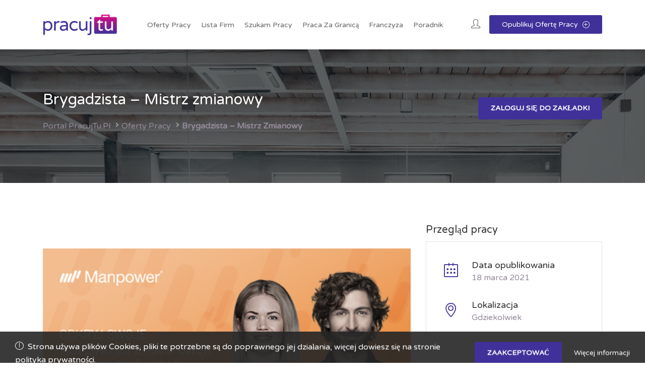

--- FILE ---
content_type: text/html; charset=UTF-8
request_url: https://pracujtu.pl/oferty-pracy/brygadzista-mistrz-zmianowy-2/
body_size: 14687
content:



<!DOCTYPE html>
<html lang="pl-PL">

<head>
    <meta charset="UTF-8">

    <!-- Mobile viewport optimized -->
    <meta name="viewport" content="width=device-width, initial-scale=1.0,maximum-scale=1.0">
    <link rel="profile" href="https://gmpg.org/xfn/11">

    
        <style type="text/css">
            :root {
                --cariera-primary: #40319a;
                --cariera-secondary: #e5097f;
                --cariera-body-bg: #fff;
                --cariera-body-wrapper: #fff;
                --cariera-header-bg: #fff;
                --cariera-menu-hover: #e5097f;
                --cariera-footer-bg: #1e1f21;
                --cariera-footer-title: #fff;
            }
                            header .navbar-brand img {width:150px; margin-top:0px !important; margin-right:0px !important; margin-bottom:0px !important; margin-left:0px !important; }
            section.home-search { background-image: url("https://pracujtu.pl/wp-content/uploads/2020/05/team-work.jpg"); }.range-output:after {
                    content: 'km';
                }        </style>
    <meta name='robots' content='index, follow, max-image-preview:large, max-snippet:-1, max-video-preview:-1' />

	<!-- This site is optimized with the Yoast SEO plugin v16.7 - https://yoast.com/wordpress/plugins/seo/ -->
	<title>Brygadzista - Mistrz zmianowy - Portal Pracujtu.pl</title>
	<link rel="canonical" href="https://pracujtu.pl/oferty-pracy/brygadzista-mistrz-zmianowy-2/" />
	<meta property="og:locale" content="pl_PL" />
	<meta property="og:type" content="article" />
	<meta property="og:title" content="Brygadzista - Mistrz zmianowy - Portal Pracujtu.pl" />
	<meta property="og:description" content="Manpower to globalna firma o ponad 70-letnim doświadczeniu, działająca w 82 krajach. Na polskim rynku jesteśmy od 2001 roku i obecnie posiadamy prawie [&hellip;]" />
	<meta property="og:url" content="https://pracujtu.pl/oferty-pracy/brygadzista-mistrz-zmianowy-2/" />
	<meta property="og:site_name" content="Portal Pracujtu.pl" />
	<meta property="og:image" content="https://www.infopraca.pl/template-media/img/top_manpower_stala_1062040.jpg" />
	<meta name="twitter:card" content="summary_large_image" />
	<meta name="twitter:label1" content="Szacowany czas czytania" />
	<meta name="twitter:data1" content="1 minuta" />
	<script type="application/ld+json" class="yoast-schema-graph">{"@context":"https://schema.org","@graph":[{"@type":"WebSite","@id":"https://pracujtu.pl/#website","url":"https://pracujtu.pl/","name":"Portal Pracujtu.pl","description":"Portal dla pracodawc\u00f3w i poszukuj\u0105cych pracy","potentialAction":[{"@type":"SearchAction","target":{"@type":"EntryPoint","urlTemplate":"https://pracujtu.pl/?s={search_term_string}"},"query-input":"required name=search_term_string"}],"inLanguage":"pl-PL"},{"@type":"ImageObject","@id":"https://pracujtu.pl/oferty-pracy/brygadzista-mistrz-zmianowy-2/#primaryimage","inLanguage":"pl-PL","url":"https://www.infopraca.pl/template-media/img/top_manpower_stala_1062040.jpg","contentUrl":"https://www.infopraca.pl/template-media/img/top_manpower_stala_1062040.jpg"},{"@type":"WebPage","@id":"https://pracujtu.pl/oferty-pracy/brygadzista-mistrz-zmianowy-2/#webpage","url":"https://pracujtu.pl/oferty-pracy/brygadzista-mistrz-zmianowy-2/","name":"Brygadzista - Mistrz zmianowy - Portal Pracujtu.pl","isPartOf":{"@id":"https://pracujtu.pl/#website"},"primaryImageOfPage":{"@id":"https://pracujtu.pl/oferty-pracy/brygadzista-mistrz-zmianowy-2/#primaryimage"},"datePublished":"2021-03-18T19:24:51+00:00","dateModified":"2021-03-18T19:24:51+00:00","breadcrumb":{"@id":"https://pracujtu.pl/oferty-pracy/brygadzista-mistrz-zmianowy-2/#breadcrumb"},"inLanguage":"pl-PL","potentialAction":[{"@type":"ReadAction","target":["https://pracujtu.pl/oferty-pracy/brygadzista-mistrz-zmianowy-2/"]}]},{"@type":"BreadcrumbList","@id":"https://pracujtu.pl/oferty-pracy/brygadzista-mistrz-zmianowy-2/#breadcrumb","itemListElement":[{"@type":"ListItem","position":1,"name":"Strona g\u0142\u00f3wna","item":"https://pracujtu.pl/"},{"@type":"ListItem","position":2,"name":"Oferty pracy","item":"https://pracujtu.pl/job-listings/"},{"@type":"ListItem","position":3,"name":"Brygadzista &#8211; Mistrz zmianowy"}]}]}</script>
	<!-- / Yoast SEO plugin. -->


<link rel='dns-prefetch' href='//code.jquery.com' />
<link rel='dns-prefetch' href='//s.w.org' />
<link href='https://fonts.gstatic.com' crossorigin rel='preconnect' />
<link rel="alternate" type="application/rss+xml" title="Portal Pracujtu.pl &raquo; Kanał z wpisami" href="https://pracujtu.pl/feed/" />
<link rel="alternate" type="application/rss+xml" title="Portal Pracujtu.pl &raquo; Kanał z komentarzami" href="https://pracujtu.pl/comments/feed/" />
		<script type="text/javascript">
			window._wpemojiSettings = {"baseUrl":"https:\/\/s.w.org\/images\/core\/emoji\/13.0.1\/72x72\/","ext":".png","svgUrl":"https:\/\/s.w.org\/images\/core\/emoji\/13.0.1\/svg\/","svgExt":".svg","source":{"concatemoji":"https:\/\/pracujtu.pl\/wp-includes\/js\/wp-emoji-release.min.js?ver=5.7.14"}};
			!function(e,a,t){var n,r,o,i=a.createElement("canvas"),p=i.getContext&&i.getContext("2d");function s(e,t){var a=String.fromCharCode;p.clearRect(0,0,i.width,i.height),p.fillText(a.apply(this,e),0,0);e=i.toDataURL();return p.clearRect(0,0,i.width,i.height),p.fillText(a.apply(this,t),0,0),e===i.toDataURL()}function c(e){var t=a.createElement("script");t.src=e,t.defer=t.type="text/javascript",a.getElementsByTagName("head")[0].appendChild(t)}for(o=Array("flag","emoji"),t.supports={everything:!0,everythingExceptFlag:!0},r=0;r<o.length;r++)t.supports[o[r]]=function(e){if(!p||!p.fillText)return!1;switch(p.textBaseline="top",p.font="600 32px Arial",e){case"flag":return s([127987,65039,8205,9895,65039],[127987,65039,8203,9895,65039])?!1:!s([55356,56826,55356,56819],[55356,56826,8203,55356,56819])&&!s([55356,57332,56128,56423,56128,56418,56128,56421,56128,56430,56128,56423,56128,56447],[55356,57332,8203,56128,56423,8203,56128,56418,8203,56128,56421,8203,56128,56430,8203,56128,56423,8203,56128,56447]);case"emoji":return!s([55357,56424,8205,55356,57212],[55357,56424,8203,55356,57212])}return!1}(o[r]),t.supports.everything=t.supports.everything&&t.supports[o[r]],"flag"!==o[r]&&(t.supports.everythingExceptFlag=t.supports.everythingExceptFlag&&t.supports[o[r]]);t.supports.everythingExceptFlag=t.supports.everythingExceptFlag&&!t.supports.flag,t.DOMReady=!1,t.readyCallback=function(){t.DOMReady=!0},t.supports.everything||(n=function(){t.readyCallback()},a.addEventListener?(a.addEventListener("DOMContentLoaded",n,!1),e.addEventListener("load",n,!1)):(e.attachEvent("onload",n),a.attachEvent("onreadystatechange",function(){"complete"===a.readyState&&t.readyCallback()})),(n=t.source||{}).concatemoji?c(n.concatemoji):n.wpemoji&&n.twemoji&&(c(n.twemoji),c(n.wpemoji)))}(window,document,window._wpemojiSettings);
		</script>
		<style type="text/css">
img.wp-smiley,
img.emoji {
	display: inline !important;
	border: none !important;
	box-shadow: none !important;
	height: 1em !important;
	width: 1em !important;
	margin: 0 .07em !important;
	vertical-align: -0.1em !important;
	background: none !important;
	padding: 0 !important;
}
</style>
	<link rel='stylesheet' id='wp-block-library-css'  href='https://pracujtu.pl/wp-includes/css/dist/block-library/style.min.css?ver=5.7.14' type='text/css' media='all' />
<link rel='stylesheet' id='contact-form-7-css'  href='https://pracujtu.pl/wp-content/plugins/contact-form-7/includes/css/styles.css?ver=5.4.2' type='text/css' media='all' />
<style id='contact-form-7-inline-css' type='text/css'>
.wpcf7 .wpcf7-recaptcha iframe {margin-bottom: 0;}.wpcf7 .wpcf7-recaptcha[data-align="center"] > div {margin: 0 auto;}.wpcf7 .wpcf7-recaptcha[data-align="right"] > div {margin: 0 0 0 auto;}
</style>
<link rel='stylesheet' id='kk-star-ratings-css'  href='https://pracujtu.pl/wp-content/plugins/kk-star-ratings/public/css/kk-star-ratings.css?ver=4.2.0' type='text/css' media='all' />
<style id='kk-star-ratings-inline-css' type='text/css'>
.kk-star-ratings .kksr-stars .kksr-star {
        margin-right: 4px;
    }
    [dir="rtl"] .kk-star-ratings .kksr-stars .kksr-star {
        margin-left: 4px;
        margin-right: 0;
    }
</style>
<link rel='stylesheet' id='rs-plugin-settings-css'  href='https://pracujtu.pl/wp-content/plugins/revslider/public/assets/css/rs6.css?ver=6.4.11' type='text/css' media='all' />
<style id='rs-plugin-settings-inline-css' type='text/css'>
#rs-demo-id {}
</style>
<link rel='stylesheet' id='woocommerce-layout-css'  href='https://pracujtu.pl/wp-content/plugins/woocommerce/assets/css/woocommerce-layout.css?ver=5.4.4' type='text/css' media='all' />
<link rel='stylesheet' id='woocommerce-smallscreen-css'  href='https://pracujtu.pl/wp-content/plugins/woocommerce/assets/css/woocommerce-smallscreen.css?ver=5.4.4' type='text/css' media='only screen and (max-width: 768px)' />
<link rel='stylesheet' id='woocommerce-general-css'  href='https://pracujtu.pl/wp-content/plugins/woocommerce/assets/css/woocommerce.css?ver=5.4.4' type='text/css' media='all' />
<style id='woocommerce-inline-inline-css' type='text/css'>
.woocommerce form .form-row .required { visibility: visible; }
</style>
<link rel='stylesheet' id='wp-agora-io-css'  href='https://pracujtu.pl/wp-content/plugins/wp-agora-io/public/css/wp-agora-styles.css?ver=2.0.9' type='text/css' media='all' />
<link rel='stylesheet' id='select2-css'  href='https://pracujtu.pl/wp-content/plugins/woocommerce/assets/css/select2.css?ver=5.4.4' type='text/css' media='all' />
<link rel='stylesheet' id='jquery-ui-css'  href='//code.jquery.com/ui/1.12.1/themes/smoothness/jquery-ui.min.css?ver=1.12.1' type='text/css' media='all' />
<link rel='stylesheet' id='bootstrap-css'  href='https://pracujtu.pl/wp-content/themes/cariera/assets/vendors/bootstrap/bootstrap.min.css?ver=5.7.14' type='text/css' media='all' />
<link rel='stylesheet' id='cariera-select2-css'  href='https://pracujtu.pl/wp-content/themes/cariera/assets/vendors/select2/select2.min.css?ver=5.7.14' type='text/css' media='all' />
<link rel='stylesheet' id='font-awesome-5-css'  href='https://pracujtu.pl/wp-content/themes/cariera/assets/vendors/font-icons/all.min.css?ver=5.7.14' type='text/css' media='all' />
<link rel='stylesheet' id='simple-line-icons-css'  href='https://pracujtu.pl/wp-content/themes/cariera/assets/vendors/font-icons/simple-line-icons.min.css?ver=5.7.14' type='text/css' media='all' />
<link rel='stylesheet' id='iconsmind-css'  href='https://pracujtu.pl/wp-content/themes/cariera/assets/vendors/font-icons/iconsmind.min.css?ver=5.7.14' type='text/css' media='all' />
<link rel='stylesheet' id='cariera-style-css'  href='https://pracujtu.pl/wp-content/themes/cariera/style.css?ver=1.5.3' type='text/css' media='all' />
<link rel='stylesheet' id='cariera-frontend-css'  href='https://pracujtu.pl/wp-content/themes/cariera/assets/dist/css/frontend.css?ver=1.5.3' type='text/css' media='all' />
<link rel='stylesheet' id='cariera-woocommerce-css'  href='https://pracujtu.pl/wp-content/themes/cariera/assets/dist/css/woocommerce.css?ver=1.5.3' type='text/css' media='all' />
<link rel='stylesheet' id='cariera-child-style-css'  href='https://pracujtu.pl/wp-content/themes/cariera-child/style.css?ver=2.7' type='text/css' media='all' />
<script type='text/javascript' src='https://pracujtu.pl/wp-includes/js/jquery/jquery.min.js?ver=3.5.1' id='jquery-core-js'></script>
<script type='text/javascript' src='https://pracujtu.pl/wp-includes/js/jquery/jquery-migrate.min.js?ver=3.3.2' id='jquery-migrate-js'></script>
<script type='text/javascript' src='https://pracujtu.pl/wp-content/plugins/revslider/public/assets/js/rbtools.min.js?ver=6.4.8' id='tp-tools-js'></script>
<script type='text/javascript' src='https://pracujtu.pl/wp-content/plugins/revslider/public/assets/js/rs6.min.js?ver=6.4.11' id='revmin-js'></script>
<script type='text/javascript' src='https://pracujtu.pl/wp-content/plugins/wp-agora-io/public/js/wp-agora-io-public.js?ver=2.0.9' id='wp-agora-io-js'></script>
<link rel="https://api.w.org/" href="https://pracujtu.pl/wp-json/" /><link rel="alternate" type="application/json" href="https://pracujtu.pl/wp-json/wp/v2/job-listings/11058" /><link rel="EditURI" type="application/rsd+xml" title="RSD" href="https://pracujtu.pl/xmlrpc.php?rsd" />
<link rel="wlwmanifest" type="application/wlwmanifest+xml" href="https://pracujtu.pl/wp-includes/wlwmanifest.xml" /> 
<meta name="generator" content="WordPress 5.7.14" />
<meta name="generator" content="WooCommerce 5.4.4" />
<link rel='shortlink' href='https://pracujtu.pl/?p=11058' />
<link rel="alternate" type="application/json+oembed" href="https://pracujtu.pl/wp-json/oembed/1.0/embed?url=https%3A%2F%2Fpracujtu.pl%2Foferty-pracy%2Fbrygadzista-mistrz-zmianowy-2%2F" />
<link rel="alternate" type="text/xml+oembed" href="https://pracujtu.pl/wp-json/oembed/1.0/embed?url=https%3A%2F%2Fpracujtu.pl%2Foferty-pracy%2Fbrygadzista-mistrz-zmianowy-2%2F&#038;format=xml" />

		<!-- GA Google Analytics @ https://m0n.co/ga -->
		<script async src="https://www.googletagmanager.com/gtag/js?id=G-50YNFZKDS7"></script>
		<script>
			window.dataLayer = window.dataLayer || [];
			function gtag(){dataLayer.push(arguments);}
			gtag('js', new Date());
			gtag('config', 'G-50YNFZKDS7');
		</script>

	<script type="application/ld+json">
{
  "@context": "https://schema.org",
  "@type": "LocalBusiness",
  "name": "Portal z ofertami pracy PracujTu.pl",
  "image": "https://pracujtu.pl/wp-content/uploads/2020/07/logo-pracujtu.png",
  "@id": "",
  "url": "https://pracujtu.pl/",
  "telephone": "",
  "priceRange": "PLN",
  "address": {
    "@type": "PostalAddress",
    "streetAddress": "Złotniki 11",
    "addressLocality": "Dalików",
    "postalCode": "99-205",
    "addressCountry": "PL"
  } ,
  "sameAs": [
    "https://www.facebook.com/Pracujtu",
    "https://www.instagram.com/pracujtu.pl/"
  ] 
}
</script><script type="application/ld+json">
{
"@context": "https://schema.org",
"@type": "BreadcrumbList",
"itemListElement": [{"@type": "ListItem","position": 1,"name": "Home","item": "https://pracujtu.pl" },{"@type": "ListItem","position": 2,"name": "Oferty pracy","item": "https://pracujtu.pl/oferty-pracy/" },{"@type": "ListItem","position": 3,"name": "Brygadzista &#8211; Mistrz zmianowy"}]
}
</script><meta property="og:image" content="" />	<noscript><style>.woocommerce-product-gallery{ opacity: 1 !important; }</style></noscript>
	<style id='job_manager_colors'>
.job-type.term-3, .job-type.part-time { background-color: #2ebccc; } 
.job-type.term-5, .job-type.freelance { background-color: #81d742; } 
.job-type.term-569, .job-type.kontrakt-b2b { background-color: #dd3333; } 
.job-type.term-2, .job-type.full-time { background-color: #34a841; } 
.job-type.term-6, .job-type.internship { background-color: #dd9933; } 
.job-type.term-4, .job-type.temporary { background-color: #c42d91; } 
.job-type.term-571, .job-type.umowa-agencyjna { background-color: #37b264; } 
.job-type.term-570, .job-type.umowa-o-dzielo { background-color: #1e73be; } 
.job-type.term-566, .job-type.umowa-o-prace { background-color: #1e1caf; } 
.job-type.term-568, .job-type.umowa-zlecenie { background-color: #8224e3; } 
</style>
<meta name="generator" content="Powered by Slider Revolution 6.4.11 - responsive, Mobile-Friendly Slider Plugin for WordPress with comfortable drag and drop interface." />
<link rel="icon" href="https://pracujtu.pl/wp-content/uploads/2020/07/logo-pracujtu64.png" sizes="32x32" />
<link rel="icon" href="https://pracujtu.pl/wp-content/uploads/2020/07/logo-pracujtu64.png" sizes="192x192" />
<link rel="apple-touch-icon" href="https://pracujtu.pl/wp-content/uploads/2020/07/logo-pracujtu64.png" />
<meta name="msapplication-TileImage" content="https://pracujtu.pl/wp-content/uploads/2020/07/logo-pracujtu64.png" />
<script type="text/javascript">function setREVStartSize(e){
			//window.requestAnimationFrame(function() {				 
				window.RSIW = window.RSIW===undefined ? window.innerWidth : window.RSIW;	
				window.RSIH = window.RSIH===undefined ? window.innerHeight : window.RSIH;	
				try {								
					var pw = document.getElementById(e.c).parentNode.offsetWidth,
						newh;
					pw = pw===0 || isNaN(pw) ? window.RSIW : pw;
					e.tabw = e.tabw===undefined ? 0 : parseInt(e.tabw);
					e.thumbw = e.thumbw===undefined ? 0 : parseInt(e.thumbw);
					e.tabh = e.tabh===undefined ? 0 : parseInt(e.tabh);
					e.thumbh = e.thumbh===undefined ? 0 : parseInt(e.thumbh);
					e.tabhide = e.tabhide===undefined ? 0 : parseInt(e.tabhide);
					e.thumbhide = e.thumbhide===undefined ? 0 : parseInt(e.thumbhide);
					e.mh = e.mh===undefined || e.mh=="" || e.mh==="auto" ? 0 : parseInt(e.mh,0);		
					if(e.layout==="fullscreen" || e.l==="fullscreen") 						
						newh = Math.max(e.mh,window.RSIH);					
					else{					
						e.gw = Array.isArray(e.gw) ? e.gw : [e.gw];
						for (var i in e.rl) if (e.gw[i]===undefined || e.gw[i]===0) e.gw[i] = e.gw[i-1];					
						e.gh = e.el===undefined || e.el==="" || (Array.isArray(e.el) && e.el.length==0)? e.gh : e.el;
						e.gh = Array.isArray(e.gh) ? e.gh : [e.gh];
						for (var i in e.rl) if (e.gh[i]===undefined || e.gh[i]===0) e.gh[i] = e.gh[i-1];
											
						var nl = new Array(e.rl.length),
							ix = 0,						
							sl;					
						e.tabw = e.tabhide>=pw ? 0 : e.tabw;
						e.thumbw = e.thumbhide>=pw ? 0 : e.thumbw;
						e.tabh = e.tabhide>=pw ? 0 : e.tabh;
						e.thumbh = e.thumbhide>=pw ? 0 : e.thumbh;					
						for (var i in e.rl) nl[i] = e.rl[i]<window.RSIW ? 0 : e.rl[i];
						sl = nl[0];									
						for (var i in nl) if (sl>nl[i] && nl[i]>0) { sl = nl[i]; ix=i;}															
						var m = pw>(e.gw[ix]+e.tabw+e.thumbw) ? 1 : (pw-(e.tabw+e.thumbw)) / (e.gw[ix]);					
						newh =  (e.gh[ix] * m) + (e.tabh + e.thumbh);
					}				
					if(window.rs_init_css===undefined) window.rs_init_css = document.head.appendChild(document.createElement("style"));					
					document.getElementById(e.c).height = newh+"px";
					window.rs_init_css.innerHTML += "#"+e.c+"_wrapper { height: "+newh+"px }";				
				} catch(e){
					console.log("Failure at Presize of Slider:" + e)
				}					   
			//});
		  };</script>
		<style type="text/css" id="wp-custom-css">
			.k-get-cat-shortcode .job-content-meta ul.meta {
    width: 100%!important;
}

.single .related-jobs-slider .title {
    min-height: 40px;
}
.single .related-jobs-slider li.location {
    min-height: 38px;
}		</style>
		<style id="kirki-inline-styles">body{font-family:Varela Round;font-size:16px;font-weight:400;letter-spacing:0px;line-height:1.65;text-transform:none;color:#948a99;}h1{font-family:Varela Round;font-size:46px;font-weight:400;letter-spacing:0px;line-height:1.3;text-transform:none;color:#333;}h2{font-family:Varela Round;font-size:38px;font-weight:400;letter-spacing:0px;line-height:1.3;text-transform:none;color:#333;}h3{font-family:Varela Round;font-size:30px;font-weight:400;letter-spacing:0px;line-height:1.3;text-transform:none;color:#333;}h4{font-family:Varela Round;font-size:24px;font-weight:400;letter-spacing:0px;line-height:1.3;text-transform:none;color:#333;}h5{font-family:Varela Round;font-size:20px;font-weight:400;letter-spacing:0px;line-height:1.3;text-transform:none;color:#333;}h6{font-family:Varela Round;font-size:18px;font-weight:400;letter-spacing:0px;line-height:1.3;text-transform:none;color:#333;}ul.main-nav .menu-item a, header.main-header .extra-menu-item > a{font-family:Varela Round;font-size:14px;font-weight:400;letter-spacing:0px;line-height:1.4;text-transform:capitalize;color:#666;}ul.main-nav .menu-item.dropdown .dropdown-menu > li > a, ul.main-nav .mega-menu .dropdown-menu .mega-menu-inner .menu-item-mega .sub-menu a{font-family:Varela Round;font-size:14px;font-weight:400;letter-spacing:0px;line-height:1.4;text-transform:capitalize;color:#666;}/* hebrew */
@font-face {
  font-family: 'Varela Round';
  font-style: normal;
  font-weight: 400;
  font-display: swap;
  src: url(https://pracujtu.pl/wp-content/fonts/varela-round/font) format('woff');
  unicode-range: U+0307-0308, U+0590-05FF, U+200C-2010, U+20AA, U+25CC, U+FB1D-FB4F;
}
/* vietnamese */
@font-face {
  font-family: 'Varela Round';
  font-style: normal;
  font-weight: 400;
  font-display: swap;
  src: url(https://pracujtu.pl/wp-content/fonts/varela-round/font) format('woff');
  unicode-range: U+0102-0103, U+0110-0111, U+0128-0129, U+0168-0169, U+01A0-01A1, U+01AF-01B0, U+0300-0301, U+0303-0304, U+0308-0309, U+0323, U+0329, U+1EA0-1EF9, U+20AB;
}
/* latin-ext */
@font-face {
  font-family: 'Varela Round';
  font-style: normal;
  font-weight: 400;
  font-display: swap;
  src: url(https://pracujtu.pl/wp-content/fonts/varela-round/font) format('woff');
  unicode-range: U+0100-02BA, U+02BD-02C5, U+02C7-02CC, U+02CE-02D7, U+02DD-02FF, U+0304, U+0308, U+0329, U+1D00-1DBF, U+1E00-1E9F, U+1EF2-1EFF, U+2020, U+20A0-20AB, U+20AD-20C0, U+2113, U+2C60-2C7F, U+A720-A7FF;
}
/* latin */
@font-face {
  font-family: 'Varela Round';
  font-style: normal;
  font-weight: 400;
  font-display: swap;
  src: url(https://pracujtu.pl/wp-content/fonts/varela-round/font) format('woff');
  unicode-range: U+0000-00FF, U+0131, U+0152-0153, U+02BB-02BC, U+02C6, U+02DA, U+02DC, U+0304, U+0308, U+0329, U+2000-206F, U+20AC, U+2122, U+2191, U+2193, U+2212, U+2215, U+FEFF, U+FFFD;
}</style></head>  
    

<body class="job_listing-template-default single single-job_listing postid-11058 wp-custom-logo theme-cariera woocommerce-no-js user-not-logged-in cariera-child elementor-default elementor-kit-30348">
            
    <!-- Start Website wrapper -->
        <div class="wrapper fullwidth">
    
        

<header class="cariera-main-header main-header header1 sticky-header">
    <div class="header-container container">

        <!-- ====== Start of Logo ====== -->
        <div class="logo">            
                            <a class="navbar-brand logo-wrapper nomargin" href="https://pracujtu.pl/" title="Portal Pracujtu.pl" rel="home">
                    <!-- Logo -->
                    <img src="https://pracujtu.pl/wp-content/uploads/2020/07/logo-pracujtu.png" class="logo" alt="Portal z ofertami pracy Pracujtu.pl" />

                                            <!-- White Logo -->
                        <img src="https://pracujtu.pl/wp-content/uploads/2020/07/logo-pracujtu-white.png" class="logo-white" alt="Portal Pracujtu.pl" />
                                    </a>
                    </div>
        <!-- ====== End of Logo ====== -->



        <!-- ====== Start of Mobile Navigation ====== -->
        <div class="mmenu-trigger ">
            <button id="mobile-nav-toggler" class="hamburger hamburger--collapse" type="button">
                <span class="hamburger-box">
                    <span class="hamburger-inner"></span>
                </span>
            </button>
        </div>
        <!-- ====== Endo of Mobile Navigation ====== -->
        


        <!-- ====== Start of Main Menu ====== -->
        <nav class="main-nav-wrapper">
            <ul id="menu-main-menu-1" class="main-menu main-nav"><li class="menu-item menu-item-type-post_type menu-item-object-page menu-item-3541 parentid_0"><a href="https://pracujtu.pl/oferty-pracy/">Oferty pracy</a></li>
<li class="menu-item menu-item-type-post_type menu-item-object-page menu-item-3539 parentid_0"><a href="https://pracujtu.pl/lista-firm/">Lista Firm</a></li>
<li class="menu-item menu-item-type-post_type menu-item-object-page menu-item-3540 parentid_0"><a href="https://pracujtu.pl/szukam-pracy/">Szukam pracy</a></li>
<li class="menu-item menu-item-type-post_type menu-item-object-page menu-item-3888 parentid_0"><a href="https://pracujtu.pl/praca-za-granica/">Praca za granicą</a></li>
<li class="menu-item menu-item-type-post_type menu-item-object-page menu-item-3832 parentid_0"><a href="https://pracujtu.pl/franczyza/">Franczyza</a></li>
<li class="menu-item menu-item-type-post_type menu-item-object-page current_page_parent menu-item-3567 parentid_0"><a href="https://pracujtu.pl/blog/">Poradnik</a></li>
</ul>        </nav>
        <!-- ====== End of Main Menu ====== -->


        

<div class="extra-menu dsdsd">
                <div class="extra-menu-item extra-user">

                                        <a href="#login-register-popup" class="popup-with-zoom-anim">
                                        <i class="icon-user"></i>
                </a>
            </div>
        

<div class="extra-menu-item extra-add-listing">
            <a rel="nofollow" href="https://pracujtu.pl/dodaj-oferte-pracy/" class="header-cta header-cta-job btn btn-main btn-effect btn-small">
            Opublikuj ofertę pracy            <i class="icon-plus"></i>
        </a>
    </div>
</div>
<!-- ====== End of Extra Menu ====== -->    </div>
</header>    <!-- ===== Start of Page Header ===== -->
    <section class="page-header job-header k-job-taxonomy-header">


    <div class="container">
        <div class="row">

            <!-- Start of Job Title -->
            <div class="col-md-9 col-xs-12 k-single_job">
                <h1 class="title pb15">Brygadzista &#8211; Mistrz zmianowy</h1>
                

                <ul id="k-breadcrumbs" class="breadcrumb"><li class="item-home"><a class="bread-link bread-home" href="https://pracujtu.pl" title="Portal PracujTu.Pl">Portal PracujTu.Pl</a></li><li class="separator separator-home">  </li><li data-id="3" class="item-cat item-custom-post-type-job_listing"><a class="bread-cat bread-custom-post-type-job_listing" href="https://pracujtu.pl/praca/" title="Oferty pracy">Oferty pracy</a></li><li class="separator">  </li><li data-id="7" class="item-current  item-11058"><strong class="bread-current bread-11058" title="Brygadzista &#8211; Mistrz zmianowy">Brygadzista &#8211; Mistrz zmianowy</strong></li></ul>
                                
                            </div>
            <!-- End of Job Title -->

            <!-- Start of Bookmark -->
            <div class="col-md-3 col-xs-12 bookmark-wrapper">
                <a href="#login-register-popup" class="btn btn-main btn-effect popup-with-zoom-anim">Zaloguj się do zakładki</a> 
    <!-- Bookmark Popup -->
    <div id="bookmark-popup-11058" class="small-dialog zoom-anim-dialog mfp-hide">
        <div class="bookmarks-popup">
            <div class="small-dialog-headline">
                <h2 class="title">Szczegóły zakładki</h2>
            </div>

            <div class="small-dialog-content text-left">
                <div class="job-manager-form wp-job-manager-bookmarks-form">
	<div><a class="bookmark-notice" href="https://pracujtu.pl/admin/?redirect_to=https%3A%2F%2Fpracujtu.pl%2Foferty-pracy%2Fbrygadzista-mistrz-zmianowy-2%2F">Zaloguj się, aby dodać zakładkę do Oferta pracy</a></div>
</div>
            
            </div>
        </div>
    </div>

            </div>
            <!-- End of Bookmark -->

        </div>
    </div>
</section>
<!-- ===== End of Page Header ===== -->



<!-- ===== Start of Main Wrapper ===== -->
<main class="ptb80">
    <div class="container">
        <div class="row">
            
                <!-- ===== Start of Job Details ===== -->
                <div class="col-md-8 col-xs-12">
                    <div class="single-job-listing">
                            
                            <div class="job-description">
                                <p><img src="https://www.infopraca.pl/template-media/img/top_manpower_stala_1062040.jpg" alt="ManpowerGroup Sp. z o.o." width="100%" border="0px" /></p>
<div class="claim">
<p>Manpower to globalna firma o ponad 70-letnim doświadczeniu, działająca w 82 krajach. Na polskim rynku jesteśmy od 2001 roku i obecnie posiadamy prawie 35 oddziałów w całym kraju. Naszym celem jest otwieranie przed kandydatami nowych możliwości, pomoc w znalezieniu pracy odpowiadającej Ich kwalifikacjom i doświadczeniu. Skontaktuj się z nami &#8211; to nic nie kosztuje, możesz za to zyskać profesjonalne doradztwo i wymarzoną pracę!</p>
<p>Dla jednego z naszych klientów poszukujemy osoby na stanowisko:</p>
<div id="jobTitle">
<h1>Brygadzista &#8211; Mistrz zmianowy</h1>
<p>Miejsce pracy: Inowrocław, Grudziądz, Strzelno, Kruszwica, Mogilno, Radziejów</p></div>
<div id="txt-description">
<div class="responsibilities">
<p><strong>Oferujemy:</strong></p>
<ul>
<li><strong>Długofalowe zatrudnienie w firmie produkcyjnej o ugruntowanej pozycji</strong></li>
<li><strong>Umowę o pracę podpisywaną bezpośrednio z pracodawcą</strong></li>
<li>Dostęp do nowoczesnych technologii</li>
<li><strong>Pracę od poniedziałku do piątku (wolne weekendy)</strong></li>
<li>Wynagrodzenie wzbogacone o system premiowy</li>
<li>Możliwość rozwoju i awansu w strukturach firmy</li>
</ul>
</div>
<div class="requirements">
<p><strong>Wymagania:</strong></p>
<ul>
<li>Wykształcenie średnie (mile widziane techniczne)</li>
<li><strong>Minimum roczne doświadczenie na podobnym stanowisku</strong></li>
<li><strong>Doświadczenie w zarządzaniu zespołem osób</strong></li>
<li>Umiejętność samodzielnego podejmowania decyzji</li>
<li>Zaangażowanie w realizację powierzonych zadań</li>
<li>Zdolności komunikacyjne i liderskie</li>
<li>Gotowość do pracy w systemie zmianowym</li>
</ul>
</div>
<div class="offer">
<p><strong>Kluczowe zadania na stanowisku:</strong></p>
<ul>
<li>Koordynowanie i nadzór nad pracą podległego zespołu</li>
<li>Realizacja zleceń produkcyjnych</li>
<li>Zapewnienie odpowiedniego przepływu półproduktu między kolejnymi etapami produkcji</li>
<li>Nadzór nad gospodarką materiałową i sprzętem, konserwacja maszyn i urządzeń</li>
<li>Dbanie o utrzymanie właściwego poziomu jakości produktu końcowego</li>
</ul>
<p><strong>Miejsce pracy: Strzelno</strong></p>
<p><strong>Oferta dotyczy pracy stałej</strong></p>
</div>
</div>
<div id="required-skills"></div>
</div>
<p><a class="btn btn-primary btn-small" href="http://aplikuj.hrlink.pl/aplikacja/Brygadzista-Mistrz-zmianowy/97562-144001-26-ifp-1192.html" target="_blank" rel="noopener">APLIKUJ!</a><img src="https://www.infopraca.pl/template-media/img/bottom_manpower_stala_1062040.jpg" alt="Socials" usemap="#socials" width="100%" /></p>
                            </div>

                            <div class="social-sharer-wrapper mt20"><a href="#social-share-modal" class="btn btn-main popup-with-zoom-anim">dzielić<i class="icon-share"></i></a></div>                    </div>
                </div>
                <!-- ===== End of Job Details ===== -->

                

<div class="col-md-4 col-xs-12 job-sidebar ">
    

<!-- Start of Job Overview -->
<div class="mt-0 k-job-sidebar-h5">Przegląd pracy</div>
<aside class="widget widget-job-overview">

    
    <div class="single-job-overview-detail single-job-overview-date-posted">
        <div class="icon">
            <i class="icon-calendar"></i>
        </div>

        <div class="content">
            <div class="k-single-widget-h6">Data opublikowania</div>
            <span>18 marca 2021</span>
        </div>
    </div>


    

    

    <div class="single-job-overview-detail single-job-overview-location">
        <div class="icon">
            <i class="icon-location-pin"></i>
        </div>

        <div class="content">
            <div class="k-single-widget-h6">Lokalizacja</div>
            <span class="location" itemprop="jobLocation">Gdziekolwiek</span>
        </div>
    </div>
    

    

    

    

    

    

    

            <div class="single-job-overview-detail single-job-overview-applications">
            <div class="icon">
                <i class="far fa-address-card"></i>
            </div>

            <div class="content">
                <div class="k-single-widget-h6">Podania o pracę</div>
                <span><span>0 Aplikacje)</span></span>
            </div>
        </div>
    
    

    </aside>
<!-- End of Job Overview -->


</div>        </div>
    </div>
</main>
<!-- ===== End of Main Wrapper ===== -->

        <footer class="main-footer footer-default">
            
                        <div class="footer-widget-area footer-info">
                            <div class="container">
                                <div class="row">
                                                                            <div class="col-md-2 col-sm-6 col-xs-6">
                                            <aside id="nav_menu-3" class="widget footer-widget widget_nav_menu"><div class="widget-title widget-title-footer pb40">Menu</div><div class="menu-footer-menu-pages-container"><ul id="menu-footer-menu-pages" class="menu"><li id="menu-item-3665" class="menu-item menu-item-type-post_type menu-item-object-page menu-item-3665"><a href="https://pracujtu.pl/o-nas/">O nas</a></li>
<li id="menu-item-3883" class="menu-item menu-item-type-post_type menu-item-object-page menu-item-3883"><a href="https://pracujtu.pl/cennik/">Cennik</a></li>
<li id="menu-item-3385" class="menu-item menu-item-type-post_type menu-item-object-page menu-item-3385"><a rel="nofollow" href="https://pracujtu.pl/regulamin/">Regulamin</a></li>
<li id="menu-item-3666" class="menu-item menu-item-type-post_type menu-item-object-page menu-item-privacy-policy menu-item-3666"><a rel="nofollow" href="https://pracujtu.pl/polityka-prywatnosci/">Polityka prywatności</a></li>
<li id="menu-item-29977" class="menu-item menu-item-type-post_type menu-item-object-page menu-item-29977"><a rel="nofollow" href="https://pracujtu.pl/archiwum-ofert/">Archiwum ofert</a></li>
<li id="menu-item-3383" class="menu-item menu-item-type-post_type menu-item-object-page menu-item-3383"><a href="https://pracujtu.pl/kontakt/">Kontakt</a></li>
</ul></div></aside>                                        </div>
                                    
                                                                            <div class="col-md-2 col-sm-6 col-xs-6">
                                            <aside id="nav_menu-1" class="widget footer-widget widget_nav_menu"><div class="widget-title widget-title-footer pb40">Dla kandydatów</div><div class="menu-footer-menu-candidates-container"><ul id="menu-footer-menu-candidates" class="menu"><li id="menu-item-3371" class="menu-item menu-item-type-post_type menu-item-object-page menu-item-3371"><a rel="nofollow" href="https://pracujtu.pl/powiadomienia-ofert-pracy/">Powiadomienia oferty pracy</a></li>
<li id="menu-item-3373" class="menu-item menu-item-type-post_type menu-item-object-page menu-item-3373"><a rel="nofollow" href="https://pracujtu.pl/zaloz-profil/">Dodaj CV</a></li>
</ul></div></aside>                                        </div>
                                    
                                                                            <div class="col-md-2 col-sm-6 col-xs-6">
                                            <aside id="nav_menu-2" class="widget footer-widget widget_nav_menu"><div class="widget-title widget-title-footer pb40">Dla Firm</div><div class="menu-footer-menu-employers-container"><ul id="menu-footer-menu-employers" class="menu"><li id="menu-item-3364" class="menu-item menu-item-type-post_type menu-item-object-page menu-item-3364"><a rel="nofollow" href="https://pracujtu.pl/panel-ofert-pracy/">Panel ofert pracy</a></li>
<li id="menu-item-3368" class="menu-item menu-item-type-post_type menu-item-object-page menu-item-3368"><a rel="nofollow" href="https://pracujtu.pl/moje-ulubione/">Moje ulubione</a></li>
<li id="menu-item-3366" class="menu-item menu-item-type-post_type menu-item-object-page menu-item-3366"><a rel="nofollow" href="https://pracujtu.pl/dodaj-firme/">Post Company</a></li>
<li id="menu-item-3365" class="menu-item menu-item-type-post_type menu-item-object-page menu-item-3365"><a rel="nofollow" href="https://pracujtu.pl/dodaj-oferte-pracy/">Dodaj ofertę pracy</a></li>
</ul></div></aside>                                        </div>
                                    
                                                                            <div class="col-sm-6 col-xs-6">
                                            <aside id="text-1" class="widget footer-widget widget_text">			<div class="textwidget"><p><a href="https://pracujtu.pl"><img loading="lazy" class="logo alignnone" style="margin: -20px 0 20px 0;" src="https://pracujtu.pl/wp-content/uploads/2020/07/logo-pracujtu-white.png" alt="Pracujtu.pl" width="167" height="49" /></a><br />
Pracujtu.pl to najnowszy serwis z ofertami pracy dla firm oraz osób prywatnych. Pracujtu stworzone zostało z myślą o firmach poszukujących idealnych kandydatów do pracy oraz o tych, którzy szukają dla siebie zatrudnienia dostosowanego do ich potrzeb.</p>
</div>
		</aside><aside id="mc4wp_form_widget-1" class="widget footer-widget widget_mc4wp_form_widget"><div class="widget-title widget-title-footer pb40">Zapisz się do Newslettera</div><script>(function() {
	window.mc4wp = window.mc4wp || {
		listeners: [],
		forms: {
			on: function(evt, cb) {
				window.mc4wp.listeners.push(
					{
						event   : evt,
						callback: cb
					}
				);
			}
		}
	}
})();
</script><!-- Mailchimp for WordPress v4.8.6 - https://wordpress.org/plugins/mailchimp-for-wp/ --><form id="mc4wp-form-1" class="mc4wp-form mc4wp-form-2903" method="post" data-id="2903" data-name="Newsletter form" ><div class="mc4wp-form-fields"><!-- Form -->
<div class="form-group">
  <div class="input-group">
    <input type="email" name="EMAIL" class="form-control" id="mc-email" placeholder="Twój e-mail" autocomplete="off">
    <label for="mc-email"></label>
    <button type="submit" class="btn btn-main btn-effect">zapisz</button>
  </div>
</div></div><label style="display: none !important;">Leave this field empty if you're human: <input type="text" name="_mc4wp_honeypot" value="" tabindex="-1" autocomplete="off" /></label><input type="hidden" name="_mc4wp_timestamp" value="1769106741" /><input type="hidden" name="_mc4wp_form_id" value="2903" /><input type="hidden" name="_mc4wp_form_element_id" value="mc4wp-form-1" /><div class="mc4wp-response"></div></form><!-- / Mailchimp for WordPress Plugin --></aside>                                        </div>
                                                                    </div>
                            </div>
                        </div>
                     


            <!-- ===== Start of Footer Copyright Section ===== -->
            <div class="copyright">
                <div class="container">
                    <div class="row">
                        <div class="col-md-6 col-sm-6 col-xs-12">
                            <h6>
                                Copyright © pracujtu.pl                            </h6>
                        </div>

                        <div class="col-md-6 col-sm-6 col-xs-12">
                            <ul class="social-btns text-right"><li class="list-inline-item">
                                            <a rel="nofollow" class="social-btn-roll facebook" href="https://www.facebook.com/Pracujtu" target="_blank">
                                                <div class="social-btn-roll-icons">
                                                    <i class="social-btn-roll-icon fab fa-facebook"></i>
                                                    <i class="social-btn-roll-icon fab fa-facebook"></i>
                                                </div>
                                            </a>
                                        </li><li class="list-inline-item">
                                            <a rel="nofollow" class="social-btn-roll instagram" href="https://www.instagram.com/pracujtu.pl/" target="_blank">
                                                <div class="social-btn-roll-icons">
                                                    <i class="social-btn-roll-icon fab fa-instagram"></i>
                                                    <i class="social-btn-roll-icon fab fa-instagram"></i>
                                                </div>
                                            </a>
                                        </li></ul>                        </div>                    
                    </div>
                </div>
            </div>
            <!-- ===== End of Footer Copyright Section ===== -->

        </footer>
    

    <a href="#" class="back-top"><i class="fas fa-chevron-up"></i></a>

</div>
<!-- End of Website wrapper -->

<script>var ajax_url="https://pracujtu.pl/wp-admin/admin-ajax.php";</script><script>(function() {function maybePrefixUrlField() {
	if (this.value.trim() !== '' && this.value.indexOf('http') !== 0) {
		this.value = "http://" + this.value;
	}
}

var urlFields = document.querySelectorAll('.mc4wp-form input[type="url"]');
if (urlFields) {
	for (var j=0; j < urlFields.length; j++) {
		urlFields[j].addEventListener('blur', maybePrefixUrlField);
	}
}
})();</script><script id="mcjs">!function(c,h,i,m,p){m=c.createElement(h),p=c.getElementsByTagName(h)[0],m.async=1,m.src=i,p.parentNode.insertBefore(m,p)}(document,"script","https://chimpstatic.com/mcjs-connected/js/users/bb9f575e1373262e06384ee6e/40c0db655ae614c65d86d89bd.js");</script>        
        <div class="cariera-cookies-bar">
            <div class="cariera-cookies-inner">
                <div class="cookies-info-text">
                    Strona używa plików Cookies, pliki te potrzebne są do poprawnego jej działania, więcej dowiesz się na stronie polityka prywatności.                </div>
                <div class="cookies-buttons">
                    <a href="#" class="btn btn-main cookies-accept-btn">Zaakceptować</a>
                                            <a rel="nofollow" href="https://pracujtu.pl/polityka-prywatnosci/" class="cariera-more-btn" target="_blank">
                            Więcej informacji                        </a>
                                    </div>
            </div>
        </div>
	    
            <!-- Start of Login & Register Popup -->
            <div id="login-register-popup" class="small-dialog zoom-anim-dialog mfp-hide">
    
                <!-- Start of Signin wrapper -->
                <div class="signin-wrapper">
                    <div class="small-dialog-headline">
                        <h3 class="title">Zaloguj się</h3>
                    </div>
    
                    <div class="small-dialog-content">
                        
<form id="cariera_login" method="post">
    <p class="status"></p>

    <div class="form-group">
        <label for="username">Nazwa użytkownika lub email</label>
        <input type="text" class="form-control" id="username" name="username" placeholder="Twoja nazwa użytkownika lub e-mail" />
    </div>

    <div class="form-group">
        <label for="password">Hasło</label>
        <div class="cariera-password">
            <input type="password" class="form-control" id="password" name="password" placeholder="Twoje hasło" />
            <i class="far fa-eye"></i>
        </div>
    </div>

    
    <div class="form-group">
        <div class="checkbox">
            <input id="check1" type="checkbox" name="remember" value="yes">
            <label for="check1">Nie wylogowuj mnie</label>
        </div>
    </div>

    <div class="form-group">
        <input type="submit" value="Zaloguj się" class="btn btn-main btn-effect nomargin" /> 
    </div>

    <input type="hidden" id="login_security" name="login_security" value="2d6e1e51d2" /><input type="hidden" name="_wp_http_referer" value="/oferty-pracy/brygadzista-mistrz-zmianowy-2/" /></form>

    
                        <div class="bottom-links">
                            <a href="#" class="signUpClick"><i class="fas fa-user"></i>Nie masz konta?</a>
                            <a href="#" class="forgetPasswordClick"><i class="fas fa-lock"></i>Zapomniałeś hasła?</a>
                        </div>

                                            </div>    
                </div>
                <!-- End of Signin wrapper -->
    
    
    
                <!-- Start of Signup wrapper -->
                <div class="signup-wrapper">
                    <div class="small-dialog-headline">
                        <h3 class="title">Zapisz się</h3>
                    </div>
    
                    <div class="small-dialog-content">
                        
<form id="cariera_registration" action="" method="POST">
    <p class="status"></p>

    <div class="form-group">
        <!-- User Roles Wrapper -->
        <div class="user-roles-wrapper">
                                <div class="user-role candidate-role">
                        <input type="radio" name="cariera_user_role" id="candidate-input" value="candidate" class="user-role-radio" checked>
                        <label for="candidate-input">
                            <i class="icon-people"></i>
                            <div>
                                <h6>Kandydat</h6>
                                <span>Zarejestruj się jako Kandydat</span>
                            </div>
                        </label>
                    </div>
            
                            <div class="user-role employer-role">
                    <input type="radio" name="cariera_user_role" id="employer-input" value="employer" class="user-role-radio" checked>
                    <label for="employer-input">
                        <i class="icon-briefcase"></i>
                        <div>
                            <h6>Pracodawca</h6>
                            <span>Zarejestruj się jako Pracodawca</span>
                        </div>
                    </label>
                </div>
                    </div>
    </div>

    <div class="form-group">
        <label for="register_username">Nazwa Użytkownika</label>
        <input name="register_username" id="register_username" class="form-control" type="text" placeholder="Twoja nazwa użytkownika" />
    </div>

    <div class="form-group">
        <label for="register_email">E-mail</label>
        <input name="register_email" id="register_email" class="form-control" type="email" placeholder="Twój email" />
    </div>

    <div class="form-group">
        <label for="register_password">Hasło</label>
        <div class="cariera-password">
            <input name="register_password" id="register_password" class="form-control" type="password" placeholder="Twoje hasło" />
            <i class="far fa-eye"></i>
        </div>        
    </div>

    
    
        <div class="form-group gdpr-wrapper">
            <div class="checkbox">
                <input id="check-privacy" type="checkbox" name="privacy_policy">
                <label for="check-privacy">Rejstrując się akceptujesz <a href="https://pracujtu.pl/polityka-prywatnosci/">Polityka prywatności</a>.</label>
            </div>
        </div>
    
    <div class="form-group">
        <input type="submit" class="btn btn-main btn-effect nomargin" id="cariera-user-register" value="Zarejestrować"/>
    </div>

    <input type="hidden" id="register_security" name="register_security" value="08a9a8426c" /><input type="hidden" name="_wp_http_referer" value="/oferty-pracy/brygadzista-mistrz-zmianowy-2/" /></form>

    
                        <div class="bottom-links">
                            <a href="#" class="signInClick"><i class="fas fa-user"></i>Już zarejestrowany?</a>
                            <a href="#" class="forgetPasswordClick"><i class="fas fa-lock"></i>Zapomniałeś hasła?</a>
                        </div>

                                            </div>
                </div>
                <!-- End of Signup wrapper -->
    
    
    
                <!-- Start of Forget Password wrapper -->
                <div class="forgetpassword-wrapper">
                    <div class="small-dialog-headline">
                        <h3 class="title">Zapomniane hasło</h3>
                    </div>
    
                    <div class="small-dialog-content">
                        
		<form id="cariera_forget_pass" action="#"  method="post">
			<p class="status"></p>

			<div class="form-group">
				<label for="forgot_pass">Nazwa użytkownika lub adres e-mail *</label>
				<input id="forgot_pass" type="text" name="forgot_pass" class="form-control" placeholder="Twoja nazwa użytkownika lub adres email" />
			</div>

			<div class="form-group">
				<input type="submit" name="submit" value="Zresetuj hasło" class="btn btn-main btn-effect nomargin" />
			</div>

			<input type="hidden" id="forgetpass-security" name="forgetpass-security" value="6725389abd" /><input type="hidden" name="_wp_http_referer" value="/oferty-pracy/brygadzista-mistrz-zmianowy-2/" />		</form>
	    
                        <div class="bottom-links">
                            <a href="#" class="cancelClick"><i class="fas fa-arrow-left"></i>Wróć</a>
                        </div>
                    </div>
    
                </div>
                <!-- End of Forget Password wrapper -->
    
            </div>    
        	<script type="text/javascript">
		(function () {
			var c = document.body.className;
			c = c.replace(/woocommerce-no-js/, 'woocommerce-js');
			document.body.className = c;
		})();
	</script>
	    <!-- ===== Sharing Modal ===== -->
    <div id="social-share-modal" class="small-dialog zoom-anim-dialog mfp-hide">
        <div class="small-dialog-headline">
            <h3 class="title">Dzielić</h3>
        </div>
        
        <div class="small-dialog-content">
            <ul class="social-btns"><li class="share-facebook">
            <a href="https://www.facebook.com/sharer.php?u=https%3A%2F%2Fpracujtu.pl%2Foferty-pracy%2Fbrygadzista-mistrz-zmianowy-2%2F&title=Brygadzista+%26%238211%3B+Mistrz+zmianowy" target="_blank">
                <div class="social-btn facebook">
                    <i class="social-btn-icon fab fa-facebook-f"></i>
                </div>
                <h4 class="title">Facebook</h4>
            </a>
        </li><li class="share-twitter">
            <a href="http://twitter.com/share?text=Brygadzista+%26%238211%3B+Mistrz+zmianowy&url=https%3A%2F%2Fpracujtu.pl%2Foferty-pracy%2Fbrygadzista-mistrz-zmianowy-2%2F" target="_blank">
                <div class="social-btn twitter">
                    <i class="social-btn-icon fab fa-twitter"></i>
                </div>
                <h4 class="title">Świergot</h4>
            </a>
        </li><li class="share-linkedin">
            <a href="http://www.linkedin.com/shareArticle?url=https%3A%2F%2Fpracujtu.pl%2Foferty-pracy%2Fbrygadzista-mistrz-zmianowy-2%2F&title=Brygadzista+%26%238211%3B+Mistrz+zmianowy" target="_blank">
                <div class="social-btn linkedin">
                    <i class="social-btn-icon fab fa-linkedin-in"></i>
                </div>
                <h4 class="title">LinkedIn</h4>
            </a>
        </li><li class="share-telegram">
            <a href="https://telegram.me/share/url?url=https%3A%2F%2Fpracujtu.pl%2Foferty-pracy%2Fbrygadzista-mistrz-zmianowy-2%2F&text=Brygadzista+%26%238211%3B+Mistrz+zmianowy" target="_blank">
                <div class="social-btn telegram">
                    <i class="social-btn-icon fab fa-telegram"></i>
                </div>
                <h4 class="title">Telegram</h4>
            </a>
        </li><li class="share-tumblr">
            <a href="http://www.tumblr.com/share?v=3&u=https%3A%2F%2Fpracujtu.pl%2Foferty-pracy%2Fbrygadzista-mistrz-zmianowy-2%2F&t=Brygadzista+%26%238211%3B+Mistrz+zmianowy" target="_blank">
                <div class="social-btn tumblr">
                    <i class="social-btn-icon fab fa-tumblr"></i>
                </div>
                <h4 class="title">Tumblr</h4>
            </a>
        </li><li class="share-whatsapp">
            <a href="https://api.whatsapp.com/send?text=https%3A%2F%2Fpracujtu.pl%2Foferty-pracy%2Fbrygadzista-mistrz-zmianowy-2%2F" target="_blank">
                <div class="social-btn whatsapp">
                    <i class="social-btn-icon fab fa-whatsapp"></i>
                </div>
                <h4 class="title">WhatsApp</h4>
            </a>
        </li><li class="share-vk">
            <a href="http://vk.com/share.php?url=https%3A%2F%2Fpracujtu.pl%2Foferty-pracy%2Fbrygadzista-mistrz-zmianowy-2%2F&title=Brygadzista+%26%238211%3B+Mistrz+zmianowy" target="_blank">
                <div class="social-btn vk">
                    <i class="social-btn-icon fab fa-vk"></i>
                </div>
                <h4 class="title">VK</h4>
            </a>
        </li><li class="share-mail">
            <a href="mailto:?subject=https%3A%2F%2Fpracujtu.pl%2Foferty-pracy%2Fbrygadzista-mistrz-zmianowy-2%2F&body=Brygadzista+%26%238211%3B+Mistrz+zmianowy - https%3A%2F%2Fpracujtu.pl%2Foferty-pracy%2Fbrygadzista-mistrz-zmianowy-2%2F">
                <div class="social-btn mail">
                    <i class="social-btn-icon far fa-envelope"></i>
                </div>
                <h4 class="title">Poczta</h4>
            </a>
        </li></ul>        </div>
    </div>
<script type='text/javascript' id='cariera-core-main-js-extra'>
/* <![CDATA[ */
var cariera_core_settings = {"ajax_url":"\/wp-admin\/admin-ajax.php","nonce":"fc80308576","is_rtl":"0","upload_ajax":"https:\/\/pracujtu.pl\/wp-admin\/admin-ajax.php?action=handle_uploaded_media","delete_ajax":"https:\/\/pracujtu.pl\/wp-admin\/admin-ajax.php?action=handle_deleted_media","max_file_size":"64 MB","map_provider":"osm"};
/* ]]> */
</script>
<script type='text/javascript' src='https://pracujtu.pl/wp-content/plugins/cariera-plugin/assets/dist/js/frontend.js?ver=1.5.3' id='cariera-core-main-js'></script>
<script type='text/javascript' id='cariera-maps-js-extra'>
/* <![CDATA[ */
var cariera_maps = {"map_provider":"osm","autolocation":"1","country":"PL","map_autofit":"1","centerPoint":"37.9838, 23.7275","mapbox_access_token":"","map_type":"roadmap"};
/* ]]> */
</script>
<script type='text/javascript' src='https://pracujtu.pl/wp-content/plugins/cariera-plugin/assets/dist/js/maps.js?ver=1.5.3' id='cariera-maps-js'></script>
<script type='text/javascript' src='https://pracujtu.pl/wp-includes/js/dist/vendor/wp-polyfill.min.js?ver=7.4.4' id='wp-polyfill-js'></script>
<script type='text/javascript' id='wp-polyfill-js-after'>
( 'fetch' in window ) || document.write( '<script src="https://pracujtu.pl/wp-includes/js/dist/vendor/wp-polyfill-fetch.min.js?ver=3.0.0"></scr' + 'ipt>' );( document.contains ) || document.write( '<script src="https://pracujtu.pl/wp-includes/js/dist/vendor/wp-polyfill-node-contains.min.js?ver=3.42.0"></scr' + 'ipt>' );( window.DOMRect ) || document.write( '<script src="https://pracujtu.pl/wp-includes/js/dist/vendor/wp-polyfill-dom-rect.min.js?ver=3.42.0"></scr' + 'ipt>' );( window.URL && window.URL.prototype && window.URLSearchParams ) || document.write( '<script src="https://pracujtu.pl/wp-includes/js/dist/vendor/wp-polyfill-url.min.js?ver=3.6.4"></scr' + 'ipt>' );( window.FormData && window.FormData.prototype.keys ) || document.write( '<script src="https://pracujtu.pl/wp-includes/js/dist/vendor/wp-polyfill-formdata.min.js?ver=3.0.12"></scr' + 'ipt>' );( Element.prototype.matches && Element.prototype.closest ) || document.write( '<script src="https://pracujtu.pl/wp-includes/js/dist/vendor/wp-polyfill-element-closest.min.js?ver=2.0.2"></scr' + 'ipt>' );( 'objectFit' in document.documentElement.style ) || document.write( '<script src="https://pracujtu.pl/wp-includes/js/dist/vendor/wp-polyfill-object-fit.min.js?ver=2.3.4"></scr' + 'ipt>' );
</script>
<script type='text/javascript' id='contact-form-7-js-extra'>
/* <![CDATA[ */
var wpcf7 = {"api":{"root":"https:\/\/pracujtu.pl\/wp-json\/","namespace":"contact-form-7\/v1"}};
/* ]]> */
</script>
<script type='text/javascript' src='https://pracujtu.pl/wp-content/plugins/contact-form-7/includes/js/index.js?ver=5.4.2' id='contact-form-7-js'></script>
<script type='text/javascript' id='kk-star-ratings-js-extra'>
/* <![CDATA[ */
var kk_star_ratings = {"action":"kk-star-ratings","endpoint":"https:\/\/pracujtu.pl\/wp-admin\/admin-ajax.php","nonce":"1796c16236"};
/* ]]> */
</script>
<script type='text/javascript' src='https://pracujtu.pl/wp-content/plugins/kk-star-ratings/public/js/kk-star-ratings.js?ver=4.2.0' id='kk-star-ratings-js'></script>
<script type='text/javascript' src='https://pracujtu.pl/wp-content/plugins/woocommerce/assets/js/jquery-blockui/jquery.blockUI.min.js?ver=2.70' id='jquery-blockui-js'></script>
<script type='text/javascript' id='wc-add-to-cart-js-extra'>
/* <![CDATA[ */
var wc_add_to_cart_params = {"ajax_url":"\/wp-admin\/admin-ajax.php","wc_ajax_url":"\/?wc-ajax=%%endpoint%%","i18n_view_cart":"Zobacz koszyk","cart_url":"https:\/\/pracujtu.pl\/cart\/","is_cart":"","cart_redirect_after_add":"yes"};
/* ]]> */
</script>
<script type='text/javascript' src='https://pracujtu.pl/wp-content/plugins/woocommerce/assets/js/frontend/add-to-cart.min.js?ver=5.4.4' id='wc-add-to-cart-js'></script>
<script type='text/javascript' src='https://pracujtu.pl/wp-content/plugins/woocommerce/assets/js/js-cookie/js.cookie.min.js?ver=2.1.4' id='js-cookie-js'></script>
<script type='text/javascript' id='woocommerce-js-extra'>
/* <![CDATA[ */
var woocommerce_params = {"ajax_url":"\/wp-admin\/admin-ajax.php","wc_ajax_url":"\/?wc-ajax=%%endpoint%%"};
/* ]]> */
</script>
<script type='text/javascript' src='https://pracujtu.pl/wp-content/plugins/woocommerce/assets/js/frontend/woocommerce.min.js?ver=5.4.4' id='woocommerce-js'></script>
<script type='text/javascript' id='wc-cart-fragments-js-extra'>
/* <![CDATA[ */
var wc_cart_fragments_params = {"ajax_url":"\/wp-admin\/admin-ajax.php","wc_ajax_url":"\/?wc-ajax=%%endpoint%%","cart_hash_key":"wc_cart_hash_ec1ebf9c97080994adc47081c7726c30","fragment_name":"wc_fragments_ec1ebf9c97080994adc47081c7726c30","request_timeout":"5000"};
/* ]]> */
</script>
<script type='text/javascript' src='https://pracujtu.pl/wp-content/plugins/woocommerce/assets/js/frontend/cart-fragments.min.js?ver=5.4.4' id='wc-cart-fragments-js'></script>
<script type='text/javascript' id='mailchimp-woocommerce-js-extra'>
/* <![CDATA[ */
var mailchimp_public_data = {"site_url":"https:\/\/pracujtu.pl","ajax_url":"https:\/\/pracujtu.pl\/wp-admin\/admin-ajax.php","language":"pl"};
/* ]]> */
</script>
<script type='text/javascript' src='https://pracujtu.pl/wp-content/plugins/mailchimp-for-woocommerce/public/js/mailchimp-woocommerce-public.min.js?ver=2.5.1' id='mailchimp-woocommerce-js'></script>
<script type='text/javascript' src='https://pracujtu.pl/wp-includes/js/imagesloaded.min.js?ver=4.1.4' id='imagesloaded-js'></script>
<script type='text/javascript' id='select2-js-extra'>
/* <![CDATA[ */
var job_manager_select2_args = {"width":"100%"};
var job_manager_select2_filters_args = {"width":"100%","allowClear":"1","minimumResultsForSearch":"10","placeholder":"Dowolna kategoria"};
/* ]]> */
</script>
<script type='text/javascript' src='https://pracujtu.pl/wp-content/plugins/woocommerce/assets/js/select2/select2.full.min.js?ver=4.0.3' id='select2-js'></script>
<script type='text/javascript' id='cariera-main-js-extra'>
/* <![CDATA[ */
var cariera_settings = {"ajax_url":"\/wp-admin\/admin-ajax.php","nonce":"9b6760e9b8","theme_url":"https:\/\/pracujtu.pl\/wp-content\/themes\/cariera","ajax_job_search":"0","cookie_notice":"1","gdpr_check":"0","delete_account_text":"Czy na pewno chcesz usun\u0105\u0107 swoje konto?","views_chart_label":"Wy\u015bwietlenia","views_statistics":"1","statistics_border":"#2346f7","statistics_background":"rgba(35, 70, 247, .1)","mmenu_text":"Menu g\u0142\u00f3wne","company_data_loading":"\u0141adowanie danych","company_data_loaded":"Za\u0142adowano dane firmy","map_provider":"osm","gmap_api_key":""};
/* ]]> */
</script>
<script type='text/javascript' src='https://pracujtu.pl/wp-content/themes/cariera/assets/dist/js/frontend.js?ver=1.5.3' id='cariera-main-js'></script>
<script type='text/javascript' src='https://pracujtu.pl/wp-includes/js/wp-embed.min.js?ver=5.7.14' id='wp-embed-js'></script>
<script type='text/javascript' defer src='https://pracujtu.pl/wp-content/plugins/mailchimp-for-wp/assets/js/forms.js?ver=4.8.6' id='mc4wp-forms-api-js'></script>
<script type='text/javascript' id='cariera-user-ajax-js-extra'>
/* <![CDATA[ */
var cariera_user_ajax = {"ajaxurl":"\/wp-admin\/admin-ajax.php","loadingmessage":"<span class=\"job-manager-message generic loading\"><i><\/i>Prosz\u0119 czeka\u0107...<\/span>","auto_login":"1","redirection":"https:\/\/pracujtu.pl\/tablica\/"};
/* ]]> */
</script>
<script type='text/javascript' src='https://pracujtu.pl/wp-content/plugins/cariera-plugin/assets/dist/js/login-register.js?ver=1.5.3' id='cariera-user-ajax-js'></script>

<script>
    
jQuery( document ).ready(function() {
    
    function k_href(link) {
        
        console.log(link);
        
    }
});

</script>

</body>
</html>

--- FILE ---
content_type: text/css
request_url: https://pracujtu.pl/wp-content/themes/cariera-child/style.css?ver=2.7
body_size: 1364
content:
/*
	Theme Name: Cariera Child
    Theme URI: http://themeforest.net/user/gnodesign/portfolio/
    Template: cariera
    Description: Cariera Child Theme. 
    Author: Gnodesign
	Author URI: http://themeforest.net/user/gnodesign/
	License: ThemeForest
    License URI: http://themeforest.net/licenses
    Text Domain: cariera
    Domain Path: /lang/
*/
/*.select2-container--default .select2-selection--single .select2-selection__arrow {top: 14px;}
/*.select2-container--default .select2-selection--single .select2-selection__arrow:before {font-family: "Font Awesome 5 Free" !important;}
ul.main-nav .menu-item a, header.main-header .extra-menu-item > a {font-weight:600 !important;}*/
.job-manager-form fieldset label, ul.job_listings .job_listing.job-list.single_job_listing_1 .job-content-wrapper .job-content-main .job-info, ul.job_listings .job_listing.job-list.single_job_listing_2 .job-content-wrapper .job-content-main .job-info { text-transform: none; }
.bloglist-excerpt p {max-height:200px; overflow-y: auto;}
.blog-post-layout2 {min-height: 460px; max-height:460px;}
.single-job-overview-applications {display:none !important;}
body.login-action-login {
	background: url(https://pracujtu.pl/wp-content/uploads/2020/07/pracujtu-kandydat-comp.jpg);
    background-size: cover;
    backdrop-filter: contrast(0.7) opacity(0.4);
    background-color: #fff;}
section.page-header {
	background: url(https://pracujtu.pl/wp-content/uploads/2020/07/pracujtu-firma-comp.jpg) !important;
    background-size: cover;
	background-position: center;
	background-blend-mode: multiply;
    /*backdrop-filter: contrast(0.7) opacity(0.4);*/
    background-color: #444444;
}

.single_company_1 .company-inner .company-details .company-location {max-width: 420px;}
body.term-84 div .ptb80 .job_filters {display: none;}

#franczyza div div ul.company_listings .company.company-list.single_company_1 {
    position: relative;
    width: 48%;
    display: inline-grid;
    margin: 2px;
}

#franczyza div div ul.company_listings .company.company-list.single_company_1 .company-inner .company-details .company-location {
    display: none;
}


#franczyza div div ul.company_listings .company.company-list.single_company_1 .company-inner .company-details {
    -webkit-box-flex: 4;
    -ms-flex: 5;
    flex: 4;
}
ul.job_listings .job_listing.job-list.single_job_listing_5 .job-content-footer .job-details > div:first-child {
	max-width: 48%;
}
ul.job_listings .job_listing.job-list.single_job_listing_5 .job-content-footer .job-details .job-types-container {
	width: 225px;
}

.overlay-gradient:before {
    background: rgba(0,0,0,.0);
    z-index: -1;
}
.overlay-gradient:after {
    z-index: -1;
    opacity: .0 !important;
}

.k-job-taxonomy-header:before {
    content: "";
    position: absolute;
    top: 0;
    left: 0;
    width: 100%;
    height: 100%;
    background: rgba(0,0,0,.6);
    z-index: 0;
}

.k-job-taxonomy-header h1.title {
    color: #fff;
}

div#k-breadcrumbs {
    margin: 0 0 20px 0;
}
div#k-breadcrumbs a {
    color: #948a99;
}

section.page-header #k-breadcrumbs.breadcrumb li:after{display: none;}
section.page-header #k-breadcrumbs.breadcrumb li.separator:after{display: block;}
section.page-header #k-breadcrumbs.breadcrumb {
    justify-content: flex-start;
    margin: 0 0 20px 0;
}

.knight-blog-container-title .title {
    text-align: center;
    margin: 50px 0 20px 0;
}

.k-desc h2 {
    font-size: 24px;
}

.k-desc p {
    text-align: justify;
}


.k-job-title-h5 {
    font-family: Varela Round;
    font-size: 20px;
    font-weight: 400;
    letter-spacing: 0px;
    line-height: 1.3;
    text-transform: none;
    color: #333;
}
.k-custom-title-widget {
    font-size: 24px;
}

.k-single-widget-h6 {
    font-family: Varela Round;
    font-size: 18px;
    font-weight: 400;
    letter-spacing: 0px;
    line-height: 1.3;
    text-transform: none;
    color: #333;
}

.k-job-sidebar-h5 {
    font-family: Varela Round;
    font-size: 20px;
    font-weight: 400;
    letter-spacing: 0px;
    line-height: 1.3;
    text-transform: none;
    color: #333;
    margin: 10px 0;
}

.k-bloglist-title a {
    min-height: 45px;
    display: flex;
}

.k-bloglist-excerpt p {
    min-height: 156px;
}

.k-home-single-company .single-company .company-title {
    min-height: 52px;
}

.k-home-single-company .single-company > a {
    padding: 30px;
    display: block;
}

.k-cat-container {
    display: flex;
    flex-wrap: wrap;
        margin: 40px 0 0 0;
}
.k-cat-container .k-title {
    font-size: 24px;
    width: 100%;
    margin: 0 0 20px 0;
}

.k-cat-container .k-cat-item {
    display: flex;
    margin: 0 10px 10px 0;
}
.k-cat-container .k-cat-item a {
    display: flex;
    padding: 10px 20px;
    background-color: #40319a;
    color: #fff;
    border-radius: 3px;
}

--- FILE ---
content_type: text/javascript
request_url: https://pracujtu.pl/wp-content/plugins/wp-agora-io/public/js/wp-agora-io-public.js?ver=2.0.9
body_size: 5227
content:
// https://www.paulirish.com/2009/throttled-smartresize-jquery-event-handler/
(function($,sr){

  // debouncing function from John Hann
  // http://unscriptable.com/index.php/2009/03/20/debouncing-javascript-methods/
  var debounce = function (func, threshold, execAsap) {
      var timeout;

      return function debounced () {
          var obj = this, args = arguments;
          function delayed () {
              if (!execAsap)
                  func.apply(obj, args);
              timeout = null;
          };

          if (timeout)
              clearTimeout(timeout);
          else if (execAsap)
              func.apply(obj, args);

          timeout = setTimeout(delayed, threshold || 150);
      };
  }
  // smartresize 
  jQuery.fn[sr] = function(fn){  return fn ? this.bind('resize', debounce(fn)) : this.trigger(sr); };

})(jQuery,'smartresize');



function changeStreamSource (deviceIndex, deviceType) {
  AgoraRTC.Logger.info('Switching stream sources for: ' + deviceType);
  var deviceId;
  var existingStream = false;
  
  if (deviceType === "video") {
    deviceId = window.devices.cameras[deviceIndex].deviceId
  }

  if(deviceType === "audio") {
    deviceId = window.devices.mics[deviceIndex].deviceId;
  }

  window.localStreams.camera.stream.switchDevice(deviceType, deviceId, function(){
    AgoraRTC.Logger.info('successfully switched to new device with id: ' + JSON.stringify(deviceId));
    // set the active device ids
    if(deviceType === "audio") {
      window.localStreams.camera.micId = deviceId;
    } else if (deviceType === "video") {
      window.localStreams.camera.camId = deviceId;
    } else {
      AgoraRTC.Logger.warning("unable to determine deviceType: " + deviceType);
    }
  }, function(err){
    AgoraRTC.Logger.error('failed to switch to new device with id: ' + JSON.stringify(deviceId));
    console.error(err);
  });
}

// helper methods
function getCameraDevices() {
  AgoraRTC.Logger.info("Checking for Camera window.devices.....")
  window.agoraClient.getCameras (function(cameras) {
    window.devices.cameras = cameras; // store cameras array
    cameras.forEach(function(camera, i){
      var name = camera.label.split('(')[0];
      var optionId = 'camera_' + i;
      var deviceId = camera.deviceId;
      if(i === 0 && window.localStreams.camera.camId === ''){
        window.localStreams.camera.camId = deviceId;
      }
      jQuery('#camera-list').append('<a class="dropdown-item" id="' + optionId + '">' + name + '</a>');
    });
    jQuery('#camera-list a').click(function(event) {
      var index = event.target.id.split('_')[1];
      changeStreamSource (index, "video");
    });
  });
}

function getMicDevices() {
  AgoraRTC.Logger.info("Checking for Mic window.devices.....")
  window.agoraClient.getRecordingDevices(function(mics) {
    window.devices.mics = mics; // store mics array
    mics.forEach(function(mic, i){
      var name = mic.label.split('(')[0];
      var optionId = 'mic_' + i;
      var deviceId = mic.deviceId;
      if(i === 0 && window.localStreams.camera.micId === ''){
        window.localStreams.camera.micId = deviceId;
      }
      if(name.split('Default - ')[1] != undefined) {
        name = '[Default Device]' // rename the default mic - only appears on Chrome & Opera
      }
      jQuery('#mic-list').append('<a class="dropdown-item" id="' + optionId + '">' + name + '</a>');
    }); 
    jQuery('#mic-list a').click(function(event) {
      var index = event.target.id.split('_')[1];
      changeStreamSource (index, "audio");
    });
  });
}


window.AGORA_UTILS = {

  getMicDevices: getMicDevices,
  getCameraDevices: getCameraDevices,

  toggleFullscreen: function() {
    const root = jQuery('#agora-root');
    if(document.webkitFullscreenElement) {
      document.webkitCancelFullScreen();
      if (root.hasClass('agora-fullscreen')) {
        root.removeClass('agora-fullscreen')
      }
    } else {
      root[0].webkitRequestFullScreen();
      if (!root.hasClass('agora-fullscreen')) {
        root.addClass('agora-fullscreen')
      }
    };

    const remoteEl = document.querySelector('.screenshare-container')
    if (remoteEl) {
      const divWidth = remoteEl.getBoundingClientRect().width;
      remoteEl.style.height = (divWidth / 1.35) + 'px'; // ratio 16:10
    }
  },

  showErrorMessage: function(error) {
    if (error) {
      const ERROR_SHOW_TIME = 10000; // 10 seconds
      let msg = '';
      console.error(error);
      if (error.responseJSON) {
        msg = Object.values(error.responseJSON.errors).join(', ')
      } else {
        msg = typeof error === 'string' ? error : error.toString();
      }

      console.error('Error:', msg)
      const errorEl = jQuery('#error-msg');
      errorEl.parent().show();
      errorEl.html('Agora Error: ' + msg);
      errorEl.css('opacity', 1)
      setTimeout(function(el) {
        el.css('opacity', 0)
        setTimeout(function(){
          el.parent().hide();
        }, 500);
      }, ERROR_SHOW_TIME, errorEl)
    }
  },

  agoraApiRequest: function (endpoint_url, endpoint_data) {
    var ajaxRequestParams = {
      method: 'POST',
      url: endpoint_url,
      data: endpoint_data
    };
    return jQuery.ajax(ajaxRequestParams)
  },

  toggleBtn: function (btn){
    btn.toggleClass('btn-dark').toggleClass('btn-danger');
  },

  toggleVisibility: function (elementID, visible) {
    const el = document.getElementById(elementID.replace('#', ''));
    if (el) {
      el.style.display = visible ? "block" : "none";
    }
  },

  agora_getUserAvatar: function (user_id, cb) {
    var params = {
      action: 'get_user_avatar', // wp ajax action
      uid: user_id, // needed to get the avatar from the WP user
    };
    window.AGORA_UTILS.agoraApiRequest(ajax_url, params).done(function(data) {
      if (cb) {
        cb(data);
      }
    }).fail(function(err) {
      console.error('Avatar not available:', err);
    });
  },

  updateUsersCounter: function(count) {
    // console.log('updating to', count);
    jQuery('#count-users').html(count);

    let countClass = count;
    switch(count) {
      case 3:
        countClass = '3';
        break;
      case 4:
        countClass = '4';
        break;
      case 5:
      case 6:
        countClass = '5-6';
        break;
      case 7:
      case 8:
      case 9:
        countClass = '7-9';
        break;
    }

    // default for 10 or more users:
    if (count>9) {
      countClass = '10-12'
    }

    // Update users class to keep layout organized
    document.getElementById('screen-users').classList = "screen-users screen-users-" + countClass;
  },

  deleteRemoteStream: function(streamId) {
    window.remoteStreams[streamId].stop(); // stop playing the feed
    delete window.remoteStreams[streamId]; // remove stream from list
    const remoteContainerID = '#' + streamId + '_container';
    jQuery(remoteContainerID).empty().remove();
  },

  setupAgoraListeners: function() {

    // show mute icon whenever a remote has muted their mic
    window.agoraClient.on("mute-audio", function muteAudio(evt) {
      window.AGORA_UTILS.toggleVisibility('#' + evt.uid + '_mute', true);
    });

    window.agoraClient.on("unmute-audio", function unmuteAudio(evt) {
      window.AGORA_UTILS.toggleVisibility('#' + evt.uid + '_mute', false);
    });

    // show user icon whenever a remote has disabled their video
    window.agoraClient.on("mute-video", function muteVideo(evt) {
      const remoteId = evt.uid;
      // if the main user stops their video select a random user from the list
      window.AGORA_UTILS.toggleVisibility('#' + remoteId + '_no-video', true);
    });

    agoraClient.on("unmute-video", function unmuteVideo(evt) {
      window.AGORA_UTILS.toggleVisibility('#' + evt.uid + '_no-video', false);
    });

    // remove the remote-container when a user leaves the channel
    window.agoraClient.on("peer-leave", function peerLeave(evt) {
      if (!evt || !evt.stream) {
        console.error('Stream undefined cannot be removed', evt);
        return false;
      }
      console.log('peer-leave:', evt);
      var streamId = evt.stream.getId(); // the the stream id
      jQuery('#uid-'+streamId).remove();

      if(window.remoteStreams[streamId] !== undefined) {
        window.AGORA_UTILS.deleteRemoteStream(streamId);
        // always is +1 due to the remote streams + local user
        const usersCount = Object.keys(window.remoteStreams).length + 1
        window.AGORA_UTILS.updateUsersCounter(usersCount)
      }

      const remoteStream = evt.stream;
      const isInjectedStream = window.injectedStreamURL && window.injectedStreamURL!=="";
     
      if (window.screenshareClients[streamId] || isInjectedStream) {
        typeof remoteStream.stop==='function' && remoteStream.stop();
        const remoteContainerID = '#' + streamId + '_container';
        jQuery(remoteContainerID).empty().remove();
        const streamsContainer = jQuery('#screen-zone');
        streamsContainer.toggleClass('sharescreen');

        if (isInjectedStream) {
          window.injectedStreamURL = false;
          window.AGORA_BROADCAST_UI.toggleCaptureStreamBtn(null, 'stopped');
        } else {
          delete window.screenshareClients[streamId];
        }
      }

      if (window.AGORA_CLOUD_RECORDING.isCloudRecording) {
        window.AGORA_CLOUD_RECORDING.updateLayout();
      }
    });


    // connect remote streams
    window.agoraClient.on('stream-added', function streamAdded(evt) {
      const stream = evt.stream;
      const streamId = stream.getId();
      AgoraRTC.Logger.info("new stream added: " + streamId);

      // Check if the stream is the local screen
      if (streamId != window.localStreams.screen.id) {
        AgoraRTC.Logger.info('subscribe to remote stream:' + streamId);
        // Subscribe to the stream.
        agoraClient.subscribe(stream, function (err) {
          AgoraRTC.Logger.error("[ERROR] : subscribe stream failed", err);
        });
      } else {
        // show this stream on main screen
      }
    });

    window.agoraClient.on('stream-subscribed', function streamSubscribed(evt) {
      var remoteStream = evt.stream;
      var remoteId = remoteStream.getId();
      window.remoteStreams[remoteId] = remoteStream;
      // console.log('Stream subscribed:', remoteId);

      AgoraRTC.Logger.info("Subscribe remote stream successfully: " + remoteId);

      const isInjectedStream = window.injectedStreamURL && window.injectedStreamURL!=="";
      if (window.screenshareClients[remoteId] || isInjectedStream) {
        // this is a screen share stream:
        console.log('Screen stream arrived:');
        window.AGORA_SCREENSHARE_UTILS.addRemoteScreenshare(remoteStream);

        if (isInjectedStream) {
          window.AGORA_BROADCAST_UI.toggleCaptureStreamBtn(null, 'started');
        }
      } else {
        // show new stream on screen:
        window.AGORA_UTILS.addRemoteStreamView(remoteStream);

        // always add 1 due to the remote streams + local user
        const usersCount = Object.keys(window.remoteStreams).length + 1
        window.AGORA_UTILS.updateUsersCounter(usersCount);
      }

      if (window.AGORA_CLOUD_RECORDING.isCloudRecording) {
        window.AGORA_CLOUD_RECORDING.updateLayout();
      }
    });

    // Listener for Agora RTM Events
    window.addEventListener('agora.rtmMessageFromChannel', function receiveRTMMessage(evt) {
      if (evt.detail && evt.detail.text) {
        if (evt.detail.text.indexOf('USER_JOINED_WITHOUT_')===0) {
          const pos = evt.detail.text.indexOf('**') + 2;
          const uid = evt.detail.text.substring(pos)

          const titleModal = "New user joined"
          let contentModal = "A new guest user has joined without video";
          

          window.AGORA_UTILS.agora_getUserAvatar(uid, function getUserAvatar(avatarData) {
            if (avatarData && avatarData.user) {
              contentModal = contentModal.replace('A new guest user', avatarData.user.display_name)

              // make sure the name is capitalized
              contentModal = contentModal.charAt(0).toUpperCase() + contentModal.slice(1)
            }

            document.getElementById('agora-toast-title').innerText = titleModal
            document.getElementById('agora-toast-body').innerText = contentModal

            jQuery('.toast').toast('show')
          });
        }
      }
    })
  },

  // REMOTE STREAMS UI
  addRemoteStreamView: function(remoteStream) {
    const streamId = remoteStream.getId();
    console.log('Adding remote to main view:', streamId);
    // append the remote stream template to #remote-streams
    const streamsContainer = jQuery('#screen-users');

    // avoid duplicate users in case there are errors removing old users and rejoining
    const old = streamsContainer.find(`#${streamId}_container`)
    if (old && old[0]) { old[0].remove() }

    streamsContainer.append(
      jQuery('<div/>', {'id': streamId + '_container',  'class': 'user remote-stream-container'}).append(
        jQuery('<div/>', {'id': streamId + '_mute', 'class': 'mute-overlay'}).append(
            jQuery('<i/>', {'class': 'fas fa-microphone-slash'})
        ),
        jQuery('<div/>', {'id': streamId + '_no-video', 'class': 'no-video-overlay text-center'}).append(
          jQuery('<i/>', {'class': 'fas fa-user'})
        ),
        jQuery('<div/>', {'id': 'agora_remote_' + streamId, 'class': 'remote-video'})
      )
    );

    remoteStream.play('agora_remote_' + streamId, function(err){
      if (err && err.status !== "aborted"){
        console.log('Remote stream:' + streamId + ' failed to autoplay. Playing muted. Tap <video> container to enable audio.' );
        remoteStream.stop();
        window.AGORA_UTILS.toggleVisibility('#' + streamId + '_mute', true);
        remoteStream.play('agora_remote_' + streamId, { muted: true });
        // The playback fails. Guide the user to resume the playback by clicking.            
        document.getElementById(streamId + '_container').onclick = playWithAudio; 
        function playWithAudio() {
          console.log('Attempting to play remote stream:' + streamId + ' with audio after user interaction' );
          remoteStream.stop();
          window.AGORA_UTILS.toggleVisibility('#' + streamId + '_mute', false);
          remoteStream.play('agora_remote_' + streamId, { muted: false });
          document.getElementById(streamId + '_container').removeEventListener('click', playWithAudio)
        }     
      }
    });
  },


  showPermissionsModal: function() {
    const browser = window.AGORA_UTILS.getBrowser();
    const img = document.getElementById('img-permissions-instructions');
    
    let textId = 'text-permissions-URL';
    if (browser==='unknow') {
      textId = 'text-permissions-any';
      img.classList.add('hidden');
    }
    document.getElementById(textId).classList.remove('hidden')

    imgSrc = window.agora_base_url.replace('public/', 'imgs/permissions/') + browser + '.jpg'
    img.setAttribute('src', imgSrc)

    jQuery('#permissions-notification-modal').modal('toggle')
  },

  getBrowser: function() {
      // Get the user-agent string 
      let userAgentString = navigator.userAgent;

      // Detect Chrome 
      if (userAgentString.indexOf("Chrome") > -1) {
        return "chrome"
      }
    
      // Detect Internet Explorer 
      // if (userAgentString.indexOf("MSIE") > -1 || userAgentString.indexOf("rv:") > -1) {
      //   return "ie"
      // }
    
      // Detect Firefox 
      if (userAgentString.indexOf("Firefox") > -1) {
        return "firefox"
      }
    
      // Detect Safari   
      if (userAgentString.indexOf("Safari") > -1) {
        return "safari"
      }
      
      // Detect Opera 
      // if (userAgentString.indexOf("OP") > -1) {
      //   return "opera"
      // }

      return "unknow"
  },

  agora_generateAjaxTokenRTM: function (cb, uid) {
    window.AGORA_UTILS.agora_generateAjaxToken(cb, uid, 'RTM')
  },

  agora_generateAjaxToken: function (cb, uid, type) {
    const params = {
      action: 'generate_token', // wp ajax action
      cid: window.channelId,
      uid: uid || 0, // needed to generate a new uid
    };
    if (type) {
      params.type = type;
    }
    window.AGORA_UTILS.agoraApiRequest(ajax_url, params).done(function(data){
      if (data && data.token) {
        cb(null, data.token);
      } else {
        cb('Token not available', null);
      }
    }).fail(function(err){
      console.error(err);
      if(err && err.error) {
        cb(err.error, null);
      } else {
        cb(err.toString(), null);
      }
    })
  }
}


window.AGORA_CLOUD_RECORDING = {
  isCloudRecording: false,

  startVideoRecording: function (cb) {
    var params = {
      action: 'cloud_record', // wp ajax action
      sdk_action: 'start-recording',
      cid: window.channelId,
      cname: window.channelName,
      uid: window.userID,
      token: window.agoraToken
    };
    window.AGORA_UTILS.agoraApiRequest(ajax_url, params).done(function(res) {
      // var startRecordURL = agoraAPI + window.agoraAppId + '/cloud_recording/resourceid/' + res.resourceId + '/mode/mix/start';
      // console.log(res);
      if (res && res.sid) {
        window.resourceId = res.resourceId;
        window.recordingId = res.sid;
        window.uid = res.uid;
        window.AGORA_CLOUD_RECORDING.isCloudRecording = true;

        /* setTimeout(function() {
          // window.resourceId = null;
        }, 1000*60*5); // Agora DOCS: The resource ID is valid for five minutes. */
        cb(null, res);
      } else {
        cb(res, null);
      }
    }).fail(function(err) {
      if (err.responseText && err.responseText.length>0) {
        cb(err.responseText, null);
      } else {
        cb(err, null);
      }
    })
  },


  stopVideoRecording: function (cb) {
    var params = {
      action: 'cloud_record', // wp ajax action
      sdk_action: 'stop-recording',
      cid: window.channelId,
      cname: window.channelName,
      uid: window.uid,
      resourceId: window.resourceId,
      recordingId: window.recordingId
    };
    window.AGORA_UTILS.agoraApiRequest(ajax_url, params).done(function(res) {
      // var startRecordURL = agoraAPI + window.agoraAppId + '/cloud_recording/resourceid/' + res.resourceId + '/mode/mix/start';
      // console.log('Stop:', res);
      window.AGORA_CLOUD_RECORDING.isCloudRecording = false;
      window.recording = res.serverResponse;
      cb(null, res);

    }).fail(function(err) {
      console.error('API Error:', err.responseJSON ? err.responseJSON.errors : err);
      cb(err, null);
    })
  },


  queryVideoRecording: function () {
    var params = {
      action: 'cloud_record', // wp ajax action
      sdk_action: 'query-recording',
      cid: window.channelId,
      cname: window.channelName,
      uid: window.uid,
      resourceId: window.resourceId,
      recordingId: window.recordingId
    };
    window.AGORA_UTILS.agoraApiRequest(ajax_url, params).done(function(res) {
      console.log('Query:', res);

    }).fail(function(err) {
      console.error('API Error:',err);
    })
  },

  updateLayout: function() {
    var params = {
      action: 'cloud_record', // wp ajax action
      sdk_action: 'updateLayout',
      cid: window.channelId,
      cname: window.channelName,
      uid: window.uid,
      resourceId: window.resourceId,
      recordingId: window.recordingId
    };
    // window.AGORA_UTILS.agoraApiRequest(ajax_url, params).done(function(res) {
    //   console.log('Query:', res);

    // }).fail(function(err) {
    //   console.error('API Error:',err);
    // })
  }
}


--- FILE ---
content_type: text/javascript
request_url: https://pracujtu.pl/wp-content/themes/cariera/assets/dist/js/frontend.js?ver=1.5.3
body_size: 8319
content:
!function(){var e,t,i,n,a,o,s={390:function(e,t,i){jQuery((function(e){!async function(){if("0"===cariera_settings.views_statistics)return;if(0===e("#views-chart").length)return;await i.e(164).then(i.t.bind(i,612,23)),e.ajax({url:cariera_settings.ajax_url,data:{action:"cariera_views_chart_ajax_data"},type:"POST",dataType:"json",success:function(t){e(".monthly-views-stats h4").text(t.counts);t=t.data;var i=[],n=[],a=e("#views-chart");for(var o in t)i.push(t[o].x),n.push(t[o].y);Chart.defaults.global.defaultFontSize="12";var s={labels:i,datasets:[{label:cariera_settings.views_chart_label,backgroundColor:cariera_settings.statistics_background,borderColor:cariera_settings.statistics_border,borderWidth:"3",data:n,pointRadius:5,pointHoverRadius:5,pointHitRadius:10,pointBackgroundColor:"#fff",pointHoverBackgroundColor:"#fff",pointBorderWidth:"2"}]};new Chart(a,{type:"line",data:s,options:{layout:{padding:10},legend:{display:!1},title:{display:!1},scales:{yAxes:[{scaleLabel:{display:!1},gridLines:{borderDash:[6,10],color:"#d8d8d8",lineWidth:1},ticks:{suggestedMin:0,suggestedMax:20,min:0}}],xAxes:[{scaleLabel:{display:!1},gridLines:{display:!1}}]},tooltips:{backgroundColor:"#333",titleFontSize:13,titleFontColor:"#fff",bodyFontColor:"#fff",bodyFontSize:13,displayColors:!1,xPadding:10,yPadding:10,intersect:!1}}})},complete:function(){e("#dashboard .canvas-loader").addClass("loaded")},error:function(){console.log(textStatus,errorThrown)}})}()}))},307:function(e,t,i){jQuery((function(e){!async function(){if(void 0===cariera_settings.cookie_notice||1!=cariera_settings.cookie_notice)return;if(await i.e(721).then(i.t.bind(i,703,23)),"1"!=e.cookie("cariera_show_cookie")){var t=e(".cariera-cookies-bar");setTimeout((function(){t.addClass("bar-display"),t.on("click",".cookies-accept-btn",(function(i){i.preventDefault(),t.removeClass("bar-display"),e.cookie("cariera_show_cookie","1",{expires:15,path:"/"})}))}),2e3)}}()}))},201:function(e,t,i){!function(e){async function t(){if(!e(".cariera-countdown").length)return;await i.e(804).then(i.t.bind(i,581,23));var t=e(".cariera-countdown").data("countdown"),n=e(".cariera-countdown").data("days"),a=e(".cariera-countdown").data("hours"),o=e(".cariera-countdown").data("mins"),s=e(".cariera-countdown").data("secs");e(".cariera-countdown").countdown(t,(function(t){e(this).html(t.strftime('<div><span class="value">%D</span><h6>'+n+'</h6></div><div><span class="value">%H</span><h6>'+a+'</h6></div><div><span class="value">%M</span><h6>'+o+'</h6></div><div><span class="value">%S</span><h6>'+s+"</h6></div>"))}))}t(),e(window).on("elementor/frontend/init",(function(){elementorFrontend.hooks.addAction("frontend/element_ready/count_down.default",t)}))}(jQuery)},12:function(e,t,i){!function(e){async function t(){var t=e(".counter-container");if(!t.length)return;await i.e(715).then(i.t.bind(i,247,23)),await i.e(706).then(i.t.bind(i,870,23));t.on("inview",(function(t,i,n,a){i&&(e(this).find("span.counter-number").each((function(){e("span.counter-number").countTo({speed:3e3,refreshInterval:50})})),e(this).unbind("inview"))}))}t(),e(window).on("elementor/frontend/init",(function(){elementorFrontend.hooks.addAction("frontend/element_ready/cariera_counter.default",t)}))}(jQuery)},540:function(e,t,i){!function(e){async function t(){if(!e(".category-grid-layout, .job-listings-main.job_grid, .company_listings_main.company_grid, .resumes_main.resume_grid").length)return;if(void 0!==await i.e(95).then(i.t.bind(i,831,23))&&"undefined"!=typeof imagesLoaded){e(".category-grid-layout").isotope({itemSelector:".category-grid-layout > div",transitionDuration:"0.8s"});var t=e(".job-listings-main.job_grid");t.imagesLoaded((function(){t.isotope({itemSelector:".job-listings-main.job_grid .job-grid",transitionDuration:"0s"})}));var n=e(".company_listings_main.company_grid");n.imagesLoaded((function(){n.isotope({itemSelector:".company_listings_main.company_grid .company-grid",transitionDuration:"0s"})}));var a=e(".resumes_main.resume_grid");a.imagesLoaded((function(){a.isotope({itemSelector:".resumes_main.resume_grid .resume-grid",transitionDuration:"0s"})})),e(".job_listings").on("updated_results",(function(){var t=e(".job-listings-main.job_grid"),i=e(".job-listings-main.job_grid .job-grid");t.imagesLoaded((function(){t.isotope({itemSelector:".job-listings-main.job_grid .job-grid",transitionDuration:"0s"})})),t.append(i).isotope("appended",i),t.isotope("reloadItems"),t.isotope("layout")})),e(".resumes").on("updated_results",(function(){var t=e(".resumes_main.resume_grid"),i=e(".resumes_main.resume_grid .resume-grid");t.imagesLoaded((function(){t.isotope({itemSelector:".resumes_main.resume_grid .resume-grid",transitionDuration:"0s"})})),t.append(i).isotope("appended",i),t.isotope("reloadItems"),t.isotope("layout")})),e(".company_listings").on("updated_results",(function(){var t=e(".company_listings_main.company_grid"),i=e(".company_listings_main.company_grid .company-grid");t.imagesLoaded((function(){t.isotope({itemSelector:".company_listings_main.company_grid .company-grid",transitionDuration:"0s"})})),t.append(i).isotope("appended",i),t.isotope("reloadItems"),t.isotope("layout")}))}}t(),e(window).on("elementor/frontend/init",(function(){elementorFrontend.hooks.addAction("frontend/element_ready/job_board.default",t),elementorFrontend.hooks.addAction("frontend/element_ready/company_board.default",t),elementorFrontend.hooks.addAction("frontend/element_ready/resumes.default",t)}))}(jQuery)},132:function(e,t,i){jQuery((function(e){async function t(){if(!e(".popup-with-zoom-anim, .mfp-image, .popup-video, .popup-youtube, .popup-vimeo, .popup-gmaps, .job-quickview").length)return;await i.e(588).then(i.bind(i,187));e.isFunction(e.fn.magnificPopup)&&(e("body").magnificPopup({type:"image",delegate:"a.mfp-gallery",fixedContentPos:!0,fixedBgPos:!0,overflowY:"auto",closeBtnInside:!0,preloader:!0,removalDelay:0,mainClass:"mfp-fade",gallery:{enabled:!0},callbacks:{buildControls:function(){this.contentContainer.append(this.arrowLeft.add(this.arrowRight))}}}),e(".popup-with-zoom-anim").magnificPopup({type:"inline",fixedContentPos:!1,fixedBgPos:!0,overflowY:"auto",closeBtnInside:!0,preloader:!1,midClick:!0,removalDelay:300,mainClass:"my-mfp-zoom-in"}),e(".mfp-image").magnificPopup({type:"image",closeOnContentClick:!0,mainClass:"mfp-fade",image:{verticalFit:!0}}),e(".popup-video, .popup-youtube, .popup-vimeo, .popup-gmaps").magnificPopup({disableOn:700,type:"iframe",mainClass:"mfp-fade",removalDelay:160,preloader:!1,fixedContentPos:!1}))}t(),e(document).on("click",".job-quickview",(function(e){t()}))}))},301:function(e,t,i){jQuery((function(e){!async function(){if(!e('input[type="range"].distance-radius').length)return;void 0!==await i.e(903).then(i.t.bind(i,437,23))&&e('input[type="range"].distance-radius').rangeslider({polyfill:!1,onInit:function(){this.output=e('<div class="range-output" />').insertBefore(this.$range).html(this.$element.val());var t=e(".distance-radius").attr("data-title");e(".range-output").after('<i class="data-radius-title">'+t+"</i>")},onSlide:function(e,t){this.output.html(t)}})}()}))},50:function(e,t,i){!function(e){async function t(){if(!e(".job-carousel").length)return;if(void 0!==await i.e(902).then(i.bind(i,502))){var t=e(".job-carousel").not(".slick-initialized"),n=parseInt(t.attr("data-columns")),a=parseInt(t.attr("data-autoplay"));switch(n){case 1:var o=[{breakpoint:350,settings:{slidesToShow:1}}];break;case 2:o=[{breakpoint:350,settings:{slidesToShow:1}}];break;case 3:o=[{breakpoint:992,settings:{slidesToShow:2}},{breakpoint:768,settings:{slidesToShow:1}}];break;case 4:o=[{breakpoint:992,settings:{slidesToShow:2}},{breakpoint:768,settings:{slidesToShow:1}}];break;case 5:o=[{breakpoint:992,settings:{slidesToShow:2}},{breakpoint:768,settings:{slidesToShow:1}}];break;default:o=[{breakpoint:992,settings:{slidesToShow:2}},{breakpoint:768,settings:{slidesToShow:1}}]}if("1"==n)var s=!1;else s=!0;t.slick({infinite:!0,slidesToShow:n,slidesToScroll:1,arrows:s,dots:!0,autoplay:a,autoplaySpeed:2500,adaptiveHeight:!0,responsive:o})}}async function n(){if(!e(".resume-carousel").length)return;if(void 0!==await i.e(902).then(i.bind(i,502))){var t=e(".resume-carousel").not(".slick-initialized"),n=parseInt(t.attr("data-columns")),a=parseInt(t.attr("data-autoplay"));switch(n){case 1:var o={0:{items:1}};break;default:o=[{breakpoint:992,settings:{slidesToShow:2}},{breakpoint:768,settings:{slidesToShow:1}}]}t.slick({infinite:!0,slidesToShow:n,slidesToScroll:1,arrows:!1,dots:!0,autoplay:a,autoplaySpeed:2500,adaptiveHeight:!0,responsive:o})}}async function a(){if(!e(".company-carousel").length)return;if(void 0!==await i.e(902).then(i.bind(i,502))){var t=e(".company-carousel").not(".slick-initialized"),n=parseInt(t.attr("data-columns")),a=parseInt(t.attr("data-autoplay"));switch(n){case 1:var o={0:{items:1}};break;default:o=[{breakpoint:992,settings:{slidesToShow:2}},{breakpoint:768,settings:{slidesToShow:1}}]}t.slick({infinite:!0,slidesToShow:n,slidesToScroll:1,arrows:!1,dots:!0,autoplay:a,autoplaySpeed:2500,adaptiveHeight:!0,responsive:o})}}async function o(){if(!e(".testimonials-carousel").length)return;if(void 0!==await i.e(902).then(i.bind(i,502))){e(".testimonials-carousel");var t=e(".testimonials-carousel-style1").not(".slick-initialized"),n=e(".testimonials-carousel-style2").not(".slick-initialized"),a=e(".testimonials-carousel-style3").not(".slick-initialized");t.slick({centerMode:!0,infinite:!0,slidesToShow:3,slidesToScroll:1,arrows:!0,dots:!1,autoplay:!1,autoplaySpeed:1e3,responsive:[{breakpoint:992,settings:{slidesToShow:1}}]}),n.slick({centerMode:!0,infinite:!0,slidesToShow:1,slidesToScroll:1,arrows:!0,dots:!0,autoplay:!1,autoplaySpeed:1e3}),a.slick({infinite:!0,slidesToShow:1,slidesToScroll:1,arrows:!1,dots:!0,autoplay:!1,autoplaySpeed:1e3})}}async function s(){if(!e(".logo-carousel").length)return;void 0!==await i.e(902).then(i.bind(i,502))&&e(".logo-carousel").not(".slick-initialized").each((function(){var t=parseInt(e(this).attr("data-autoplay"));e(this).slick({infinite:!0,slidesToShow:5,slidesToScroll:1,dots:!1,arrows:!1,autoplay:t,autoplaySpeed:2e3,responsive:[{breakpoint:992,settings:{slidesToShow:4}},{breakpoint:769,settings:{slidesToShow:3}},{breakpoint:480,settings:{slidesToShow:2}}]})}))}async function r(){if(!e(".blog-post-slider").length)return;void 0!==await i.e(902).then(i.bind(i,502))&&e("body").find(".blog-post-slider").not(".slick-initialized").each((function(){e(this).slick({infinite:!0,slidesToShow:3,slidesToScroll:1,arrows:!0,dots:!0,autoplay:!1,responsive:[{breakpoint:992,settings:{slidesToShow:2}},{breakpoint:768,settings:{slidesToShow:1}}]})}))}async function l(){if(!e(".job-cat-slider1").length)return;if(void 0!==await i.e(902).then(i.bind(i,502))){var t=e("body").find(".job-cat-slider1").not(".slick-initialized"),n=parseInt(t.attr("data-columns"));switch(n){case 1:var a=[{breakpoint:350,settings:{slidesToShow:1}}];break;case 2:a=[{breakpoint:350,settings:{slidesToShow:1}}];break;case 3:a=[{breakpoint:580,settings:{slidesToShow:2}},{breakpoint:350,settings:{slidesToShow:1}}];break;case 4:a=[{breakpoint:768,settings:{slidesToShow:3}},{breakpoint:580,settings:{slidesToShow:2}},{breakpoint:350,settings:{slidesToShow:1}}];break;case 5:a=[{breakpoint:768,settings:{slidesToShow:3}},{breakpoint:580,settings:{slidesToShow:2}},{breakpoint:350,settings:{slidesToShow:1}}];break;default:a=[{breakpoint:1200,settings:{slidesToShow:n}},{breakpoint:992,settings:{slidesToShow:5}},{breakpoint:768,settings:{slidesToShow:4}},{breakpoint:580,settings:{slidesToShow:2}},{breakpoint:350,settings:{slidesToShow:1}}]}t.slick({infinite:!0,slidesToShow:n,slidesToScroll:1,autoplay:!1,arrows:!1,dots:!1,responsive:a})}}t(),n(),a(),async function(){if(!e("section.related-jobs .related-jobs-slider").length)return;void 0!==await i.e(902).then(i.bind(i,502))&&e("section.related-jobs .related-jobs-slider").not(".slick-initialized").slick({infinite:!1,slidesToShow:3,slidesToScroll:1,arrows:!1,dots:!0,autoplay:!1,responsive:[{breakpoint:769,settings:{slidesToShow:2}},{breakpoint:480,settings:{slidesToShow:1}}]})}(),o(),s(),async function(){if(!e(".gallery-post").length)return;if(void 0!==await i.e(902).then(i.bind(i,502))&&"undefined"!=typeof imagesLoaded){var t=e("body").find(".gallery-post").not(".slick-initialized");t.imagesLoaded((function(){t.slick({infinite:!0,slidesToShow:1,slidesToScroll:1,autoplay:!1,adaptiveHeight:!0,arrows:!0,dots:!1})}))}}(),r(),l(),e(window).on("elementor/frontend/init",(function(){elementorFrontend.hooks.addAction("frontend/element_ready/blog_slider.default",r),elementorFrontend.hooks.addAction("frontend/element_ready/job_slider.default",t),elementorFrontend.hooks.addAction("frontend/element_ready/resume_slider.default",n),elementorFrontend.hooks.addAction("frontend/element_ready/company_slider.default",a),elementorFrontend.hooks.addAction("frontend/element_ready/job_categories_slider.default",l),elementorFrontend.hooks.addAction("frontend/element_ready/testimonials.default",o),elementorFrontend.hooks.addAction("frontend/element_ready/logo_slider.default",s)}))}(jQuery)},923:function(){!function(e){"use strict";function t(){var t=e(".tabs-nav"),i=t.children("li"),n=window.location.hash,a=e('.tabs-nav a[href="'+n+'"]');t.each((function(){e(this).next().children(".tab-content").stop(!0,!0).hide().first().show(),e(this).children("li").first().addClass("active").stop(!0,!0).show()})),i.on("click",(function(t){t.preventDefault(),e(this).siblings().removeClass("active").end().addClass("active"),e(this).parent().next().children(".tab-content").stop(!0,!0).hide().siblings(e(this).find("a").attr("href")).fadeIn()})),0===a.length?(e(".tabs-nav li:first").addClass("active").show(),e(".tab-content:first").show()):a.parent("li").click()}e(window).on("load",(function(){e("#preloader").delay(350).fadeOut("slow"),e(".bookmark-notice").off("click")})),e(window).on("elementor/frontend/init",(function(){elementorFrontend.hooks.addAction("frontend/element_ready/job_resume_search.default",t)})),jQuery((function(){var i,n,a,o,s,r,l,d,c,u,p,f,m,h,g;(i=e(".extra-notifications #notifications-trigger"),n=e(".extra-notifications .header-notifications-widget"),i.on("click",(function(e){e.preventDefault(),n.toggleClass("active")})),e(document).on("mouseup",(function(t){var i=e(".extra-notifications");i.is(t.target)||0!==i.has(t.target).length||n.removeClass("active")})),e("ul.main-nav .menu-item.dropdown .dropdown-submenu .dropdown-menu").each((function(t){e(this).parent().offset().left+e(this).parent().width()+e(this).width()>e("body").width()?e(this).addClass("left"):e(this).removeClass("left")})),a=e(".extra-user #user-account-extra"),o=e(".extra-user .header-account-widget"),a.on("click",(function(e){e.preventDefault(),o.toggleClass("active")})),e(document).on("mouseup",(function(t){var i=e(".extra-user");i.is(t.target)||0!==i.has(t.target).length||o.removeClass("active")})),e(".btn-effect, .button").on("click",(function(t){e(".ripple").remove();var i=e(this).offset().left,n=e(this).offset().top,a=e(this).width(),o=e(this).height();e(this).prepend("<span class='ripple'></span>"),a>=o?o=a:a=o;var s=t.pageX-i-a/2,r=t.pageY-n-o/2;e(".ripple").css({width:a,height:o,top:r+"px",left:s+"px"}).addClass("rippleEffect")})),e(".signUpClick").on("click",(function(){e(".signin-wrapper, .forgetpassword-wrapper").fadeOut(300),e(".signup-wrapper").delay(300).fadeIn()})),e(".signInClick").on("click",(function(){e(".forgetpassword-wrapper, .signup-wrapper").fadeOut(300),e(".signin-wrapper").delay(300).fadeIn()})),e(".forgetPasswordClick").on("click",(function(){e(".signup-wrapper, .signin-wrapper").fadeOut(300),e(".forgetpassword-wrapper").delay(300).fadeIn()})),e(".cancelClick").on("click",(function(){e(".forgetpassword-wrapper, .signup-wrapper").fadeOut(300),e(".signin-wrapper").delay(300).fadeIn()})),function(){var t=400,i=600,n=e(".back-top");e(window).on("scroll",(function(){e(this).scrollTop()>t?n.addClass("back-top-visible"):n.removeClass("back-top-visible")})),n.on("click",(function(t){t.preventDefault(),e("body,html").animate({scrollTop:0},i)}))}(),function(){if(!e.isFunction(e.fn.select2))return;e(".cariera-select2").select2({minimumResultsForSearch:1/0}),e(".cariera-select2-search").select2()}(),s=e(".application-link"),e(".close-tab").hide(),e(".application-tabs div.app-tab-content").hide(),s.on("click",(function(t){if(t.preventDefault(),e(this).parents("div.application").find(".close-tab").fadeOut(),e(this).hasClass("opened"))e(this).parents("div.application").find(".application-tabs div.app-tab-content").slideUp("fast"),e(this).parents("div.application").find(".close-tab").fadeOut(10),e(this).removeClass("opened");else{e(this).parents("div.application").find(".app-link").removeClass("opened"),e(this).addClass("opened");var i=e(this).attr("href");e(this).parents("div.application").find(i).slideDown("fast").removeClass("closed").addClass("opened"),e(this).parents("div.application").find(".close-tab").fadeIn(10)}e(this).parents("div.application").find(".application-tabs div.app-tab-content").not(i).slideUp("fast").addClass("closed").removeClass("opened")})),e(".close-tab").on("click",(function(t){e(this).fadeOut(),t.preventDefault(),e(this).parents("div.application").find(".app-link").removeClass("opened"),e(this).parents("div.application").find(".application-tabs div.app-tab-content").slideUp("fast").addClass("closed").removeClass("opened")})),function(){var t=e("footer.footer-fixed"),i=t.outerHeight();e(window).width()>991&&t.length&&e("body > .wrapper").css("margin-bottom",i)}(),function(){var t=e("main.half-map-wrapper"),i=e("header").outerHeight(),n=e("main.half-map-wrapper .map-holder"),a=e("main.half-map-wrapper a.map-view"),o=e("main.half-map-wrapper a.list-view");e(window).width()>=1200&&t.length&&t.css("height","calc( 100vh - "+i+"px )");a.on("click",(function(e){e.preventDefault(),n.addClass("map-active")})),o.on("click",(function(e){e.preventDefault(),n.removeClass("map-active")}))}(),e(".companies-listing-a-z .company-letters > ul > li > a").on("click",(function(t){t.preventDefault();var i=e(this).data("target");e(this).closest(".companies-listing-a-z").find(".company-letters > ul > li > a").removeClass("chosen"),e(this).addClass("chosen"),e(this).closest(".companies-listing-a-z").find(".company-group").removeClass("hidden"),e(this).closest(".companies-listing-a-z").find(i).closest(".company-group").siblings(".company-group").addClass("hidden")})),e('.cariera-file-upload-field input:not(".wp-job-manager-file-upload")').on("change",(function(){var t=[];e.each(e(this).prop("files"),(function(e,i){t.push('<span class="job-manager-uploaded-file-name">'+i.name+"</span> ")})),e(this).siblings(".job-manager-uploaded-files").html(t)})),function(){if(!e(".submission-flow").length)return;"#job_package_selection".length&&e(".submission-flow ul li.choose-package").addClass("active");(e("#submit-job-form").length||e("#submit-resume-form").length||e("#submit-company-form").length)&&(e(".submission-flow ul li.choose-package").removeClass("active"),e(".submission-flow ul li.listing-details").addClass("active"));(e("#job_preview").length||e("#resume_preview").length||e("#company_preview").length)&&(e(".submission-flow ul li.listing-details").removeClass("active"),e(".submission-flow ul li.choose-package").removeClass("active"),e(".submission-flow ul li.preview-listing").addClass("active"))}(),r=e(".cariera-listing-submission"),l=r.find(".submission-progress"),d=e(".submission-flow").find("li").length,c=r.find('input[name="step"]').val(),u=parseInt(c)+1,p=100/d*u,l.css("width","".concat(p,"%")),e("ul.job_packages li.job-package, ul.job_packages li.user-job-package, ul.resume_packages li.resume-package, ul.resume_packages li.user-resume-package").each((function(){e('input[type="radio"]',this).is(":checked")&&e(this).addClass("active")})),e('ul.job_packages li.job-package input[type="radio"], ul.job_packages li.user-job-package input[type="radio"], ul.resume_packages li.resume-package input[type="radio"], ul.resume_packages li.user-resume-package input[type="radio"]').change((function(){e(this).is(":checked")&&(e("ul.job_packages li.job-package, ul.job_packages li.user-job-package, ul.resume_packages li.resume-package, ul.resume_packages li.user-resume-package").removeClass("active"),e(this).parents("li").addClass("active"))})),e("ul.job_packages li.job-package, ul.job_packages li.user-job-package, ul.resume_packages li.resume-package, ul.resume_packages li.user-resume-package").on("click",(function(){e('input[type="radio"]',this).prop("checked",!0),e('input[type="radio"]',this).change()})),function(){var t=e("#job_package_selection .submission-flow").clone();e('#job_package_selection .job_listing_packages_title:not(".job_manager_visibility_packages_title")').addClass("cariera-listing-submission").prepend('<div class="submission-progress"></div>').prepend(t);var i=e("#job_package_selection .job_listing_packages_title"),n=i.find(".submission-progress"),a=(t=i.find(".submission-flow")).find("li").length,o=i.find('input[name="step"]').val(),s=parseInt(o)+1,r=100/a*s;n.css("width","".concat(r,"%"))}(),e(".bookmark-notice").each((function(){e(this).hasClass("bookmarked")||e(this).parent("div:not(.bookmark-details)").hide()})),f=e(".job_filters .search_jobs .advanced-search-btn a"),m=e(".job_filters .search_jobs .advanced-search-filters"),f.on("click",(function(e){e.preventDefault(),m.toggleClass("active")})),e(".external-application .external_application_btn").on("click",(function(t){e(".external-application form").submit()})),e(".external-application form").on("submit",(function(t){t.preventDefault(),e.ajax({url:cariera_settings.ajax_url,data:{action:"cariera_external_job_application_ajax",id:e(".external-application #page-id").val()},type:"POST",dataType:"json",success:function(e){console.log(e.message)}})})),t(),function(){if("0"===cariera_settings.ajax_job_search)return;var t=null,i={},n=e(".job-search-form"),a=n.find("input#search_keywords"),o=n.find(".search-results");function s(){var s=a.val(),r="";if(s.length<2)n.removeClass("searching found-jobs found-no-jobs").addClass("invalid-length");else{n.removeClass("found-jobs found-no-jobs").addClass("searching");var l=s+r;if(l in i){var d=i[l];n.removeClass("searching"),n.addClass("found-jobs"),o.find(".job-listings").html(d.products),e(document.body).trigger("cariera_ajax_job_search_request_success",[o]),o.find(".job-listings, .buttons").slideDown((function(){n.removeClass("invalid-length")})),n.addClass("searched is-focused")}else t=e.ajax({url:cariera_settings.ajax_url,dataType:"json",method:"post",data:{action:"cariera_search_jobs",nonce:cariera_settings.nonce,term:s,cat:r},success:function(t){var a=t.data;n.removeClass("searching"),n.addClass("found-jobs"),o.find(".job-listings").html(a),o.find(".job-listings, .buttons").slideDown((function(){n.removeClass("invalid-length")})),e(document.body).trigger("cariera_ajax_job_search_request_success",[o]),i[l]={found:!0,jobs:a},n.addClass("searched is-focused")}})}}function r(){var t=e(".job-search-form");t.find("input#search_keywords");t.length<=0||(e(document).on("mouseup touchend",(function(e){var i=t.find(".search-keywords");i.is(e.target)||0!==i.has(e.target).length||t.removeClass("searched is-focused")})),t.on("mouseup touchend",(function(e){t.hasClass("found-jobs")&&!t.hasClass("is-focused")&&t.addClass("is-focused")})))}n.on("keyup","#search_keywords",(function(e){var i=!1;void 0===e.which?i=!0:"number"==typeof e.which&&e.which>0&&(i=!e.ctrlKey&&!e.metaKey&&!e.altKey),i&&(t&&t.abort(),s())})).on("focusout","input#search_keywords",(function(){a.val().length<2&&o.find(".job-listings").slideUp((function(){n.removeClass("searching searched is-focused found-jobs found-no-jobs invalid-length")}))})),r()}(),h=e("#dashboard #delete-account #current_pass"),(g=e("#dashboard #delete-account #delete-submit")).prop("disabled",!0),e(h).on("keyup",(function(){g.prop("disabled",""==this.value)})),g.on("click",(function(e){confirm(cariera_settings.delete_account_text)})),e(".blog-post .blog-thumbnail a img.vertical-image").parent().parent().addClass("blog-thumb-vertical"),e("body").hasClass("woocommerce-checkout")||e("body").hasClass("woocommerce-cart"))&&e("header.main-header").find(".cart-contents").off("click")}))}(jQuery)},959:function(e,t,i){jQuery((function(e){async function t(){if(e(window).width()>="1024")return;const t=await i.e(279).then(i.t.bind(i,231,23));await i.e(279).then(i.bind(i,101));if(void 0!==t&&0!==e("header.cariera-main-header").length){e(".mmenu-init").remove(),e("header .main-nav-wrapper").clone().addClass("main-mobile-nav mmenu-init").insertBefore("header .main-nav-wrapper").find("ul").removeAttr("id").removeClass("main-menu main-nav").find("li").find("a").removeAttr("class data-toggle aria-haspopup aria-expanded").siblings("ul.dropdown-menu").removeAttr("class style"),e(".main-mobile-nav").find(".mega-menu").length>0&&(e(".main-mobile-nav .mega-menu > ul > li, .main-mobile-nav .mega-menu-inner, .main-mobile-nav  .mega-menu-inner > div, .main-mobile-nav  .mega-menu-inner > div > div").contents().unwrap(),e(".main-mobile-nav .menu-item-mega").wrap('<li class="test"/>'),e(".main-mobile-nav .menu-item-mega").contents().unwrap(),e(".main-mobile-nav .mega-menu-submenu").contents().unwrap()),e(".mmenu-init").mmenu({extensions:["fx-menu-zoom","position-right"],counters:!0,navbar:{title:cariera_settings.mmenu_text}},{offCanvas:{pageSelector:".wrapper"}});var n=e("#mobile-nav-toggler"),a=e(".mmenu-init").data("mmenu");n.on("click",(function(){a.open()})),a.bind("open:finish",(function(){setTimeout((function(){n.addClass("is-active")}),100)})),a.bind("close:finish",(function(){setTimeout((function(){n.removeClass("is-active")}),100)}))}}t(),e(window).on("resize",(function(){t()}))}))},562:function(){jQuery((function(e){e(window).on("scroll",(function(){if(!(e(window).width()<="1024"||e("body").hasClass("page-template-user-dashboard"))){var t=e(document).scrollTop(),i=e(".sticky-header").outerHeight();t>i?(e(".sticky-header").addClass("header-fixed"),e(".cariera-main-header").hasClass("header-fixed-top")||e(".wrapper").css("margin-top",i)):(e(".sticky-header").removeClass("header-fixed"),e("body").hasClass("transparent-header")||e(".wrapper").css("margin-top","")),t>"350"?(e(".sticky-header").addClass("in-view"),e(".sticky-header").removeClass("not-in-view")):t>i+80&&t<"350"?(e(".sticky-header").addClass("not-in-view"),e(".sticky-header").removeClass("in-view")):(e(".sticky-header").removeClass("in-view"),e(".sticky-header").removeClass("not-in-view"))}}))}))},609:function(e){"use strict";e.exports=jQuery}},r={};function l(e){var t=r[e];if(void 0!==t)return t.exports;var i=r[e]={id:e,loaded:!1,exports:{}};return s[e].call(i.exports,i,i.exports,l),i.loaded=!0,i.exports}l.m=s,l.amdO={},l.n=function(e){var t=e&&e.__esModule?function(){return e.default}:function(){return e};return l.d(t,{a:t}),t},t=Object.getPrototypeOf?function(e){return Object.getPrototypeOf(e)}:function(e){return e.__proto__},l.t=function(i,n){if(1&n&&(i=this(i)),8&n)return i;if("object"==typeof i&&i){if(4&n&&i.__esModule)return i;if(16&n&&"function"==typeof i.then)return i}var a=Object.create(null);l.r(a);var o={};e=e||[null,t({}),t([]),t(t)];for(var s=2&n&&i;"object"==typeof s&&!~e.indexOf(s);s=t(s))Object.getOwnPropertyNames(s).forEach((function(e){o[e]=function(){return i[e]}}));return o.default=function(){return i},l.d(a,o),a},l.d=function(e,t){for(var i in t)l.o(t,i)&&!l.o(e,i)&&Object.defineProperty(e,i,{enumerable:!0,get:t[i]})},l.f={},l.e=function(e){return Promise.all(Object.keys(l.f).reduce((function(t,i){return l.f[i](e,t),t}),[]))},l.u=function(e){return"js/utils/"+{95:"isotope",164:"chart",279:"mmenu",588:"magnific-popup",706:"countTo",715:"inview",721:"cookie",804:"countdown",902:"slick",903:"range-slider"}[e]+".js"},l.miniCssF=function(e){return"css/utils/"+{279:"mmenu",588:"magnific-popup",902:"slick"}[e]+".css"},l.g=function(){if("object"==typeof globalThis)return globalThis;try{return this||new Function("return this")()}catch(e){if("object"==typeof window)return window}}(),l.hmd=function(e){return(e=Object.create(e)).children||(e.children=[]),Object.defineProperty(e,"exports",{enumerable:!0,set:function(){throw new Error("ES Modules may not assign module.exports or exports.*, Use ESM export syntax, instead: "+e.id)}}),e},l.o=function(e,t){return Object.prototype.hasOwnProperty.call(e,t)},i={},n="cariera:",l.l=function(e,t,a,o){if(i[e])i[e].push(t);else{var s,r;if(void 0!==a)for(var d=document.getElementsByTagName("script"),c=0;c<d.length;c++){var u=d[c];if(u.getAttribute("src")==e||u.getAttribute("data-webpack")==n+a){s=u;break}}s||(r=!0,(s=document.createElement("script")).charset="utf-8",s.timeout=120,l.nc&&s.setAttribute("nonce",l.nc),s.setAttribute("data-webpack",n+a),s.src=e),i[e]=[t];var p=function(t,n){s.onerror=s.onload=null,clearTimeout(f);var a=i[e];if(delete i[e],s.parentNode&&s.parentNode.removeChild(s),a&&a.forEach((function(e){return e(n)})),t)return t(n)},f=setTimeout(p.bind(null,void 0,{type:"timeout",target:s}),12e4);s.onerror=p.bind(null,s.onerror),s.onload=p.bind(null,s.onload),r&&document.head.appendChild(s)}},l.r=function(e){"undefined"!=typeof Symbol&&Symbol.toStringTag&&Object.defineProperty(e,Symbol.toStringTag,{value:"Module"}),Object.defineProperty(e,"__esModule",{value:!0})},function(){var e;l.g.importScripts&&(e=l.g.location+"");var t=l.g.document;if(!e&&t&&(t.currentScript&&(e=t.currentScript.src),!e)){var i=t.getElementsByTagName("script");i.length&&(e=i[i.length-1].src)}if(!e)throw new Error("Automatic publicPath is not supported in this browser");e=e.replace(/#.*$/,"").replace(/\?.*$/,"").replace(/\/[^\/]+$/,"/"),l.p=e+"../"}(),a=function(e){return new Promise((function(t,i){var n=l.miniCssF(e),a=l.p+n;if(function(e,t){for(var i=document.getElementsByTagName("link"),n=0;n<i.length;n++){var a=(s=i[n]).getAttribute("data-href")||s.getAttribute("href");if("stylesheet"===s.rel&&(a===e||a===t))return s}var o=document.getElementsByTagName("style");for(n=0;n<o.length;n++){var s;if((a=(s=o[n]).getAttribute("data-href"))===e||a===t)return s}}(n,a))return t();!function(e,t,i,n){var a=document.createElement("link");a.rel="stylesheet",a.type="text/css",a.onerror=a.onload=function(o){if(a.onerror=a.onload=null,"load"===o.type)i();else{var s=o&&("load"===o.type?"missing":o.type),r=o&&o.target&&o.target.href||t,l=new Error("Loading CSS chunk "+e+" failed.\n("+r+")");l.code="CSS_CHUNK_LOAD_FAILED",l.type=s,l.request=r,a.parentNode.removeChild(a),n(l)}},a.href=t,document.head.appendChild(a)}(e,a,t,i)}))},o={495:0},l.f.miniCss=function(e,t){o[e]?t.push(o[e]):0!==o[e]&&{279:1,588:1,902:1}[e]&&t.push(o[e]=a(e).then((function(){o[e]=0}),(function(t){throw delete o[e],t})))},function(){var e={495:0};l.f.j=function(t,i){var n=l.o(e,t)?e[t]:void 0;if(0!==n)if(n)i.push(n[2]);else{var a=new Promise((function(i,a){n=e[t]=[i,a]}));i.push(n[2]=a);var o=l.p+l.u(t),s=new Error;l.l(o,(function(i){if(l.o(e,t)&&(0!==(n=e[t])&&(e[t]=void 0),n)){var a=i&&("load"===i.type?"missing":i.type),o=i&&i.target&&i.target.src;s.message="Loading chunk "+t+" failed.\n("+a+": "+o+")",s.name="ChunkLoadError",s.type=a,s.request=o,n[1](s)}}),"chunk-"+t,t)}};var t=function(t,i){var n,a,o=i[0],s=i[1],r=i[2],d=0;for(n in s)l.o(s,n)&&(l.m[n]=s[n]);for(r&&r(l),t&&t(i);d<o.length;d++)a=o[d],l.o(e,a)&&e[a]&&e[a][0](),e[o[d]]=0},i=self.webpackChunkcariera=self.webpackChunkcariera||[];i.forEach(t.bind(null,0)),i.push=t.bind(null,i.push.bind(i))}(),function(){"use strict";l(923),l(959),l(562),l(390),l(12),l(132),l(540),l(50),l(301),l(307),l(201)}()}();

--- FILE ---
content_type: text/javascript
request_url: https://pracujtu.pl/wp-content/themes/cariera/assets/dist/js/utils/cookie.js
body_size: 689
content:
(self.webpackChunkcariera=self.webpackChunkcariera||[]).push([[721],{703:function(e,n,o){var i,r,t;
/*!
 * jQuery Cookie Plugin v1.4.1
 * https://github.com/carhartl/jquery-cookie
 *
 * Copyright 2013 Klaus Hartl
 * Released under the MIT license
 */r=[o(609)],void 0===(t="function"==typeof(i=function(e){function n(e){return a.raw?e:encodeURIComponent(e)}function o(e){return a.raw?e:decodeURIComponent(e)}function i(e){return n(a.json?JSON.stringify(e):String(e))}function r(e){0===e.indexOf('"')&&(e=e.slice(1,-1).replace(/\\"/g,'"').replace(/\\\\/g,"\\"));try{return e=decodeURIComponent(e.replace(c," ")),a.json?JSON.parse(e):e}catch(e){}}function t(n,o){var i=a.raw?n:r(n);return e.isFunction(o)?o(i):i}var c=/\+/g,a=e.cookie=function(r,c,u){if(void 0!==c&&!e.isFunction(c)){if("number"==typeof(u=e.extend({},a.defaults,u)).expires){var p=u.expires,s=u.expires=new Date;s.setTime(+s+864e5*p)}return document.cookie=[n(r),"=",i(c),u.expires?"; expires="+u.expires.toUTCString():"",u.path?"; path="+u.path:"",u.domain?"; domain="+u.domain:"",u.secure?"; secure":""].join("")}for(var f=r?void 0:{},d=document.cookie?document.cookie.split("; "):[],k=0,l=d.length;k<l;k++){var m=d[k].split("="),v=o(m.shift()),x=m.join("=");if(r&&r===v){f=t(x,c);break}r||void 0===(x=t(x))||(f[v]=x)}return f};a.defaults={},e.removeCookie=function(n,o){return void 0!==e.cookie(n)&&(e.cookie(n,"",e.extend({},o,{expires:-1})),!e.cookie(n))}})?i.apply(n,r):i)||(e.exports=t)}}]);